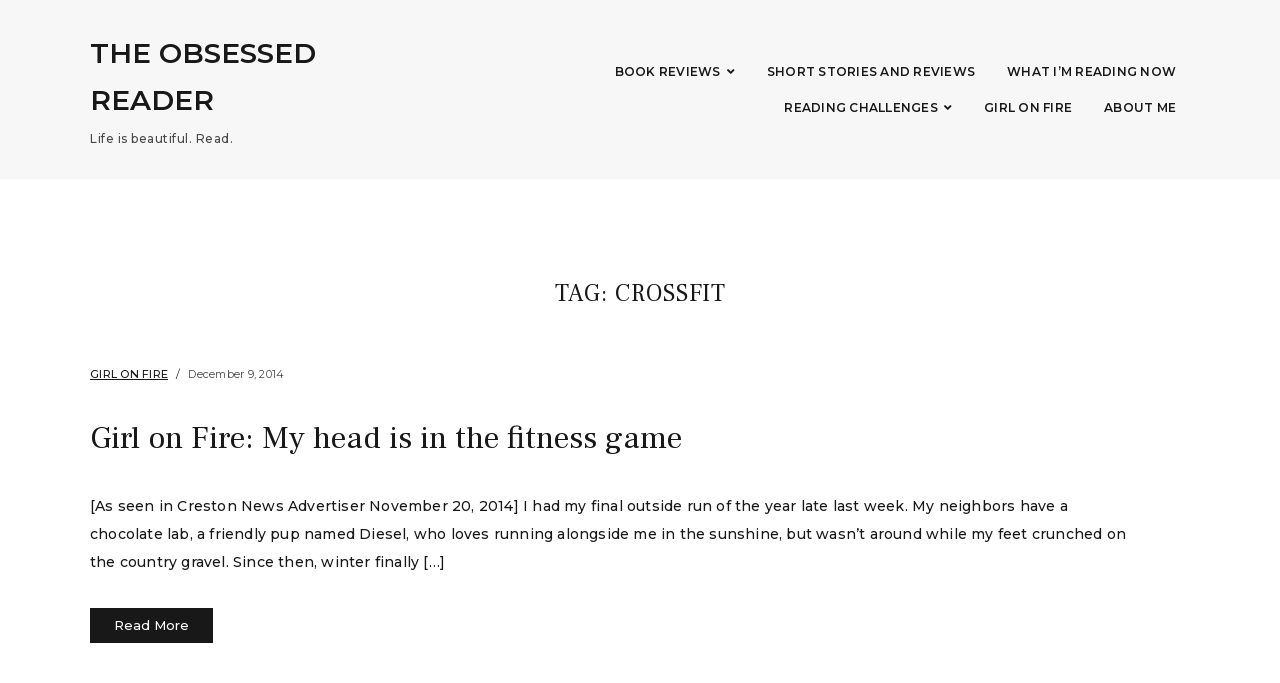

--- FILE ---
content_type: text/html; charset=UTF-8
request_url: https://theobsessedreader.com/tag/crossfit/
body_size: 38268
content:
<!DOCTYPE html>
<html lang="en-US">
<head>
	<meta charset="UTF-8" />
	<meta http-equiv="X-UA-Compatible" content="IE=edge" />
	<meta name="viewport" content="width=device-width, initial-scale=1.0" />
<link rel="profile" href="//gmpg.org/xfn/11" />
	<title>CrossFit &#8211; The Obsessed Reader</title>
<meta name='robots' content='max-image-preview:large' />
<link rel='dns-prefetch' href='//stats.wp.com' />
<link rel='dns-prefetch' href='//fonts.googleapis.com' />
<link rel="alternate" type="application/rss+xml" title="The Obsessed Reader &raquo; Feed" href="https://theobsessedreader.com/feed/" />
<link rel="alternate" type="application/rss+xml" title="The Obsessed Reader &raquo; Comments Feed" href="https://theobsessedreader.com/comments/feed/" />
<link rel="alternate" type="application/rss+xml" title="The Obsessed Reader &raquo; CrossFit Tag Feed" href="https://theobsessedreader.com/tag/crossfit/feed/" />
<script type="text/javascript">
/* <![CDATA[ */
window._wpemojiSettings = {"baseUrl":"https:\/\/s.w.org\/images\/core\/emoji\/15.0.3\/72x72\/","ext":".png","svgUrl":"https:\/\/s.w.org\/images\/core\/emoji\/15.0.3\/svg\/","svgExt":".svg","source":{"concatemoji":"https:\/\/theobsessedreader.com\/wp-includes\/js\/wp-emoji-release.min.js?ver=6.6.4"}};
/*! This file is auto-generated */
!function(i,n){var o,s,e;function c(e){try{var t={supportTests:e,timestamp:(new Date).valueOf()};sessionStorage.setItem(o,JSON.stringify(t))}catch(e){}}function p(e,t,n){e.clearRect(0,0,e.canvas.width,e.canvas.height),e.fillText(t,0,0);var t=new Uint32Array(e.getImageData(0,0,e.canvas.width,e.canvas.height).data),r=(e.clearRect(0,0,e.canvas.width,e.canvas.height),e.fillText(n,0,0),new Uint32Array(e.getImageData(0,0,e.canvas.width,e.canvas.height).data));return t.every(function(e,t){return e===r[t]})}function u(e,t,n){switch(t){case"flag":return n(e,"\ud83c\udff3\ufe0f\u200d\u26a7\ufe0f","\ud83c\udff3\ufe0f\u200b\u26a7\ufe0f")?!1:!n(e,"\ud83c\uddfa\ud83c\uddf3","\ud83c\uddfa\u200b\ud83c\uddf3")&&!n(e,"\ud83c\udff4\udb40\udc67\udb40\udc62\udb40\udc65\udb40\udc6e\udb40\udc67\udb40\udc7f","\ud83c\udff4\u200b\udb40\udc67\u200b\udb40\udc62\u200b\udb40\udc65\u200b\udb40\udc6e\u200b\udb40\udc67\u200b\udb40\udc7f");case"emoji":return!n(e,"\ud83d\udc26\u200d\u2b1b","\ud83d\udc26\u200b\u2b1b")}return!1}function f(e,t,n){var r="undefined"!=typeof WorkerGlobalScope&&self instanceof WorkerGlobalScope?new OffscreenCanvas(300,150):i.createElement("canvas"),a=r.getContext("2d",{willReadFrequently:!0}),o=(a.textBaseline="top",a.font="600 32px Arial",{});return e.forEach(function(e){o[e]=t(a,e,n)}),o}function t(e){var t=i.createElement("script");t.src=e,t.defer=!0,i.head.appendChild(t)}"undefined"!=typeof Promise&&(o="wpEmojiSettingsSupports",s=["flag","emoji"],n.supports={everything:!0,everythingExceptFlag:!0},e=new Promise(function(e){i.addEventListener("DOMContentLoaded",e,{once:!0})}),new Promise(function(t){var n=function(){try{var e=JSON.parse(sessionStorage.getItem(o));if("object"==typeof e&&"number"==typeof e.timestamp&&(new Date).valueOf()<e.timestamp+604800&&"object"==typeof e.supportTests)return e.supportTests}catch(e){}return null}();if(!n){if("undefined"!=typeof Worker&&"undefined"!=typeof OffscreenCanvas&&"undefined"!=typeof URL&&URL.createObjectURL&&"undefined"!=typeof Blob)try{var e="postMessage("+f.toString()+"("+[JSON.stringify(s),u.toString(),p.toString()].join(",")+"));",r=new Blob([e],{type:"text/javascript"}),a=new Worker(URL.createObjectURL(r),{name:"wpTestEmojiSupports"});return void(a.onmessage=function(e){c(n=e.data),a.terminate(),t(n)})}catch(e){}c(n=f(s,u,p))}t(n)}).then(function(e){for(var t in e)n.supports[t]=e[t],n.supports.everything=n.supports.everything&&n.supports[t],"flag"!==t&&(n.supports.everythingExceptFlag=n.supports.everythingExceptFlag&&n.supports[t]);n.supports.everythingExceptFlag=n.supports.everythingExceptFlag&&!n.supports.flag,n.DOMReady=!1,n.readyCallback=function(){n.DOMReady=!0}}).then(function(){return e}).then(function(){var e;n.supports.everything||(n.readyCallback(),(e=n.source||{}).concatemoji?t(e.concatemoji):e.wpemoji&&e.twemoji&&(t(e.twemoji),t(e.wpemoji)))}))}((window,document),window._wpemojiSettings);
/* ]]> */
</script>
<style id='wp-emoji-styles-inline-css' type='text/css'>

	img.wp-smiley, img.emoji {
		display: inline !important;
		border: none !important;
		box-shadow: none !important;
		height: 1em !important;
		width: 1em !important;
		margin: 0 0.07em !important;
		vertical-align: -0.1em !important;
		background: none !important;
		padding: 0 !important;
	}
</style>
<link rel='stylesheet' id='wp-block-library-css' href='https://theobsessedreader.com/wp-includes/css/dist/block-library/style.min.css?ver=6.6.4' type='text/css' media='all' />
<link rel='stylesheet' id='mediaelement-css' href='https://theobsessedreader.com/wp-includes/js/mediaelement/mediaelementplayer-legacy.min.css?ver=4.2.17' type='text/css' media='all' />
<link rel='stylesheet' id='wp-mediaelement-css' href='https://theobsessedreader.com/wp-includes/js/mediaelement/wp-mediaelement.min.css?ver=6.6.4' type='text/css' media='all' />
<style id='jetpack-sharing-buttons-style-inline-css' type='text/css'>
.jetpack-sharing-buttons__services-list{display:flex;flex-direction:row;flex-wrap:wrap;gap:0;list-style-type:none;margin:5px;padding:0}.jetpack-sharing-buttons__services-list.has-small-icon-size{font-size:12px}.jetpack-sharing-buttons__services-list.has-normal-icon-size{font-size:16px}.jetpack-sharing-buttons__services-list.has-large-icon-size{font-size:24px}.jetpack-sharing-buttons__services-list.has-huge-icon-size{font-size:36px}@media print{.jetpack-sharing-buttons__services-list{display:none!important}}.editor-styles-wrapper .wp-block-jetpack-sharing-buttons{gap:0;padding-inline-start:0}ul.jetpack-sharing-buttons__services-list.has-background{padding:1.25em 2.375em}
</style>
<style id='classic-theme-styles-inline-css' type='text/css'>
/*! This file is auto-generated */
.wp-block-button__link{color:#fff;background-color:#32373c;border-radius:9999px;box-shadow:none;text-decoration:none;padding:calc(.667em + 2px) calc(1.333em + 2px);font-size:1.125em}.wp-block-file__button{background:#32373c;color:#fff;text-decoration:none}
</style>
<style id='global-styles-inline-css' type='text/css'>
:root{--wp--preset--aspect-ratio--square: 1;--wp--preset--aspect-ratio--4-3: 4/3;--wp--preset--aspect-ratio--3-4: 3/4;--wp--preset--aspect-ratio--3-2: 3/2;--wp--preset--aspect-ratio--2-3: 2/3;--wp--preset--aspect-ratio--16-9: 16/9;--wp--preset--aspect-ratio--9-16: 9/16;--wp--preset--color--black: #000000;--wp--preset--color--cyan-bluish-gray: #abb8c3;--wp--preset--color--white: #ffffff;--wp--preset--color--pale-pink: #f78da7;--wp--preset--color--vivid-red: #cf2e2e;--wp--preset--color--luminous-vivid-orange: #ff6900;--wp--preset--color--luminous-vivid-amber: #fcb900;--wp--preset--color--light-green-cyan: #7bdcb5;--wp--preset--color--vivid-green-cyan: #00d084;--wp--preset--color--pale-cyan-blue: #8ed1fc;--wp--preset--color--vivid-cyan-blue: #0693e3;--wp--preset--color--vivid-purple: #9b51e0;--wp--preset--color--bbp-white-100: #ffffff;--wp--preset--color--bbp-black-100: #000000;--wp--preset--gradient--vivid-cyan-blue-to-vivid-purple: linear-gradient(135deg,rgba(6,147,227,1) 0%,rgb(155,81,224) 100%);--wp--preset--gradient--light-green-cyan-to-vivid-green-cyan: linear-gradient(135deg,rgb(122,220,180) 0%,rgb(0,208,130) 100%);--wp--preset--gradient--luminous-vivid-amber-to-luminous-vivid-orange: linear-gradient(135deg,rgba(252,185,0,1) 0%,rgba(255,105,0,1) 100%);--wp--preset--gradient--luminous-vivid-orange-to-vivid-red: linear-gradient(135deg,rgba(255,105,0,1) 0%,rgb(207,46,46) 100%);--wp--preset--gradient--very-light-gray-to-cyan-bluish-gray: linear-gradient(135deg,rgb(238,238,238) 0%,rgb(169,184,195) 100%);--wp--preset--gradient--cool-to-warm-spectrum: linear-gradient(135deg,rgb(74,234,220) 0%,rgb(151,120,209) 20%,rgb(207,42,186) 40%,rgb(238,44,130) 60%,rgb(251,105,98) 80%,rgb(254,248,76) 100%);--wp--preset--gradient--blush-light-purple: linear-gradient(135deg,rgb(255,206,236) 0%,rgb(152,150,240) 100%);--wp--preset--gradient--blush-bordeaux: linear-gradient(135deg,rgb(254,205,165) 0%,rgb(254,45,45) 50%,rgb(107,0,62) 100%);--wp--preset--gradient--luminous-dusk: linear-gradient(135deg,rgb(255,203,112) 0%,rgb(199,81,192) 50%,rgb(65,88,208) 100%);--wp--preset--gradient--pale-ocean: linear-gradient(135deg,rgb(255,245,203) 0%,rgb(182,227,212) 50%,rgb(51,167,181) 100%);--wp--preset--gradient--electric-grass: linear-gradient(135deg,rgb(202,248,128) 0%,rgb(113,206,126) 100%);--wp--preset--gradient--midnight: linear-gradient(135deg,rgb(2,3,129) 0%,rgb(40,116,252) 100%);--wp--preset--font-size--small: 13px;--wp--preset--font-size--medium: 20px;--wp--preset--font-size--large: 36px;--wp--preset--font-size--x-large: 42px;--wp--preset--spacing--20: 0.44rem;--wp--preset--spacing--30: 0.67rem;--wp--preset--spacing--40: 1rem;--wp--preset--spacing--50: 1.5rem;--wp--preset--spacing--60: 2.25rem;--wp--preset--spacing--70: 3.38rem;--wp--preset--spacing--80: 5.06rem;--wp--preset--shadow--natural: 6px 6px 9px rgba(0, 0, 0, 0.2);--wp--preset--shadow--deep: 12px 12px 50px rgba(0, 0, 0, 0.4);--wp--preset--shadow--sharp: 6px 6px 0px rgba(0, 0, 0, 0.2);--wp--preset--shadow--outlined: 6px 6px 0px -3px rgba(255, 255, 255, 1), 6px 6px rgba(0, 0, 0, 1);--wp--preset--shadow--crisp: 6px 6px 0px rgba(0, 0, 0, 1);}:where(.is-layout-flex){gap: 0.5em;}:where(.is-layout-grid){gap: 0.5em;}body .is-layout-flex{display: flex;}.is-layout-flex{flex-wrap: wrap;align-items: center;}.is-layout-flex > :is(*, div){margin: 0;}body .is-layout-grid{display: grid;}.is-layout-grid > :is(*, div){margin: 0;}:where(.wp-block-columns.is-layout-flex){gap: 2em;}:where(.wp-block-columns.is-layout-grid){gap: 2em;}:where(.wp-block-post-template.is-layout-flex){gap: 1.25em;}:where(.wp-block-post-template.is-layout-grid){gap: 1.25em;}.has-black-color{color: var(--wp--preset--color--black) !important;}.has-cyan-bluish-gray-color{color: var(--wp--preset--color--cyan-bluish-gray) !important;}.has-white-color{color: var(--wp--preset--color--white) !important;}.has-pale-pink-color{color: var(--wp--preset--color--pale-pink) !important;}.has-vivid-red-color{color: var(--wp--preset--color--vivid-red) !important;}.has-luminous-vivid-orange-color{color: var(--wp--preset--color--luminous-vivid-orange) !important;}.has-luminous-vivid-amber-color{color: var(--wp--preset--color--luminous-vivid-amber) !important;}.has-light-green-cyan-color{color: var(--wp--preset--color--light-green-cyan) !important;}.has-vivid-green-cyan-color{color: var(--wp--preset--color--vivid-green-cyan) !important;}.has-pale-cyan-blue-color{color: var(--wp--preset--color--pale-cyan-blue) !important;}.has-vivid-cyan-blue-color{color: var(--wp--preset--color--vivid-cyan-blue) !important;}.has-vivid-purple-color{color: var(--wp--preset--color--vivid-purple) !important;}.has-black-background-color{background-color: var(--wp--preset--color--black) !important;}.has-cyan-bluish-gray-background-color{background-color: var(--wp--preset--color--cyan-bluish-gray) !important;}.has-white-background-color{background-color: var(--wp--preset--color--white) !important;}.has-pale-pink-background-color{background-color: var(--wp--preset--color--pale-pink) !important;}.has-vivid-red-background-color{background-color: var(--wp--preset--color--vivid-red) !important;}.has-luminous-vivid-orange-background-color{background-color: var(--wp--preset--color--luminous-vivid-orange) !important;}.has-luminous-vivid-amber-background-color{background-color: var(--wp--preset--color--luminous-vivid-amber) !important;}.has-light-green-cyan-background-color{background-color: var(--wp--preset--color--light-green-cyan) !important;}.has-vivid-green-cyan-background-color{background-color: var(--wp--preset--color--vivid-green-cyan) !important;}.has-pale-cyan-blue-background-color{background-color: var(--wp--preset--color--pale-cyan-blue) !important;}.has-vivid-cyan-blue-background-color{background-color: var(--wp--preset--color--vivid-cyan-blue) !important;}.has-vivid-purple-background-color{background-color: var(--wp--preset--color--vivid-purple) !important;}.has-black-border-color{border-color: var(--wp--preset--color--black) !important;}.has-cyan-bluish-gray-border-color{border-color: var(--wp--preset--color--cyan-bluish-gray) !important;}.has-white-border-color{border-color: var(--wp--preset--color--white) !important;}.has-pale-pink-border-color{border-color: var(--wp--preset--color--pale-pink) !important;}.has-vivid-red-border-color{border-color: var(--wp--preset--color--vivid-red) !important;}.has-luminous-vivid-orange-border-color{border-color: var(--wp--preset--color--luminous-vivid-orange) !important;}.has-luminous-vivid-amber-border-color{border-color: var(--wp--preset--color--luminous-vivid-amber) !important;}.has-light-green-cyan-border-color{border-color: var(--wp--preset--color--light-green-cyan) !important;}.has-vivid-green-cyan-border-color{border-color: var(--wp--preset--color--vivid-green-cyan) !important;}.has-pale-cyan-blue-border-color{border-color: var(--wp--preset--color--pale-cyan-blue) !important;}.has-vivid-cyan-blue-border-color{border-color: var(--wp--preset--color--vivid-cyan-blue) !important;}.has-vivid-purple-border-color{border-color: var(--wp--preset--color--vivid-purple) !important;}.has-vivid-cyan-blue-to-vivid-purple-gradient-background{background: var(--wp--preset--gradient--vivid-cyan-blue-to-vivid-purple) !important;}.has-light-green-cyan-to-vivid-green-cyan-gradient-background{background: var(--wp--preset--gradient--light-green-cyan-to-vivid-green-cyan) !important;}.has-luminous-vivid-amber-to-luminous-vivid-orange-gradient-background{background: var(--wp--preset--gradient--luminous-vivid-amber-to-luminous-vivid-orange) !important;}.has-luminous-vivid-orange-to-vivid-red-gradient-background{background: var(--wp--preset--gradient--luminous-vivid-orange-to-vivid-red) !important;}.has-very-light-gray-to-cyan-bluish-gray-gradient-background{background: var(--wp--preset--gradient--very-light-gray-to-cyan-bluish-gray) !important;}.has-cool-to-warm-spectrum-gradient-background{background: var(--wp--preset--gradient--cool-to-warm-spectrum) !important;}.has-blush-light-purple-gradient-background{background: var(--wp--preset--gradient--blush-light-purple) !important;}.has-blush-bordeaux-gradient-background{background: var(--wp--preset--gradient--blush-bordeaux) !important;}.has-luminous-dusk-gradient-background{background: var(--wp--preset--gradient--luminous-dusk) !important;}.has-pale-ocean-gradient-background{background: var(--wp--preset--gradient--pale-ocean) !important;}.has-electric-grass-gradient-background{background: var(--wp--preset--gradient--electric-grass) !important;}.has-midnight-gradient-background{background: var(--wp--preset--gradient--midnight) !important;}.has-small-font-size{font-size: var(--wp--preset--font-size--small) !important;}.has-medium-font-size{font-size: var(--wp--preset--font-size--medium) !important;}.has-large-font-size{font-size: var(--wp--preset--font-size--large) !important;}.has-x-large-font-size{font-size: var(--wp--preset--font-size--x-large) !important;}
:where(.wp-block-post-template.is-layout-flex){gap: 1.25em;}:where(.wp-block-post-template.is-layout-grid){gap: 1.25em;}
:where(.wp-block-columns.is-layout-flex){gap: 2em;}:where(.wp-block-columns.is-layout-grid){gap: 2em;}
:root :where(.wp-block-pullquote){font-size: 1.5em;line-height: 1.6;}
</style>
<link rel='stylesheet' id='email-subscribers-css' href='https://theobsessedreader.com/wp-content/plugins/email-subscribers/lite/public/css/email-subscribers-public.css?ver=5.7.27' type='text/css' media='all' />
<link rel='stylesheet' id='photoframe-style-css' href='https://theobsessedreader.com/wp-content/themes/photoframe/style.css?ver=1.1.3' type='text/css' media='all' />
<link rel='stylesheet' id='font-awesome-css' href='https://theobsessedreader.com/wp-content/themes/photoframe/css/fontawesome.all.min.css?ver=5.15.3' type='text/css' media='all' />
<link rel='stylesheet' id='photoframe-webfonts-css' href='//fonts.googleapis.com/css?family=Frank%20Ruhl%20Libre%3A300%2C400%2C500%2C700%7CMontserrat%3A300%2C300i%2C400%2C400i%2C500%2C500i%2C600%2C600i%2C700%2C700i&#038;subset=latin%2Clatin-ext' type='text/css' media='all' />
<link rel='stylesheet' id='jetpack_css-css' href='https://theobsessedreader.com/wp-content/plugins/jetpack/css/jetpack.css?ver=13.6.1' type='text/css' media='all' />
<link rel='stylesheet' id='counterize_stylesheet-css' href='https://theobsessedreader.com/wp-content/plugins/counterize/counterize.css.php?ver=6.6.4' type='text/css' media='all' />
<script type="text/javascript" src="https://theobsessedreader.com/wp-includes/js/jquery/jquery.min.js?ver=3.7.1" id="jquery-core-js"></script>
<script type="text/javascript" src="https://theobsessedreader.com/wp-includes/js/jquery/jquery-migrate.min.js?ver=3.4.1" id="jquery-migrate-js"></script>
<script type="text/javascript" src="https://theobsessedreader.com/wp-content/themes/photoframe/js/superfish.min.js?ver=1.7.10" id="jquery-superfish-js"></script>
<script type="text/javascript" src="https://theobsessedreader.com/wp-content/themes/photoframe/js/jquery.flexslider-min.js?ver=2.7.1" id="jquery-flexslider-js"></script>
<script type="text/javascript" src="https://theobsessedreader.com/wp-content/themes/photoframe/js/background-check.min.js?ver=1.2.2" id="background-check-js"></script>
<script type="text/javascript" src="https://theobsessedreader.com/wp-content/plugins/counterize/counterize.js.php?ver=6.6.4" id="counterize_javascript-js"></script>
<link rel="https://api.w.org/" href="https://theobsessedreader.com/wp-json/" /><link rel="alternate" title="JSON" type="application/json" href="https://theobsessedreader.com/wp-json/wp/v2/tags/932" /><link rel="EditURI" type="application/rsd+xml" title="RSD" href="https://theobsessedreader.com/xmlrpc.php?rsd" />
<meta name="generator" content="WordPress 6.6.4" />
	<style>img#wpstats{display:none}</style>
		<style type="text/css">.recentcomments a{display:inline !important;padding:0 !important;margin:0 !important;}</style><link rel="icon" href="https://theobsessedreader.com/wp-content/uploads/2016/01/cropped-image-7-32x32.jpeg" sizes="32x32" />
<link rel="icon" href="https://theobsessedreader.com/wp-content/uploads/2016/01/cropped-image-7-192x192.jpeg" sizes="192x192" />
<link rel="apple-touch-icon" href="https://theobsessedreader.com/wp-content/uploads/2016/01/cropped-image-7-180x180.jpeg" />
<meta name="msapplication-TileImage" content="https://theobsessedreader.com/wp-content/uploads/2016/01/cropped-image-7-270x270.jpeg" />

</head>

<body class="archive tag tag-crossfit tag-932 wp-embed-responsive page-without-slideshow page-header-default">


<div id="container">

	<a class="skip-link screen-reader-text" href="#site-main">Skip to content</a>
	<div class="site-wrapper-all">

		<div class="site-wrapper-masthead-mobile">
		
			<header id="site-masthead" class="site-section site-section-masthead">
				<div class="site-section-wrapper site-section-wrapper-masthead">

					<div id="site-logo"><div class="site-logo-wrapper-dark">						<p class="site-title"><a href="https://theobsessedreader.com/" rel="home">The Obsessed Reader</a></p>
						<p class="site-description">Life is beautiful. Read.</p>
					</div><!-- .site-logo-wrapper-dark --></div><!-- #site-logo -->
					<div id="site-section-primary-menu">

						<span id="site-mobile-menu-toggle">
	<button class="site-toggle-anchor">
		<span class="site-toggle-icon site-toggle-icon-open is-visible fas fa-bars"></span>
		<span class="site-toggle-label site-toggle-label-open is-visible">Menu</span>
		<span class="site-toggle-icon site-toggle-icon-close fas fa-bars"></span>
		<span class="site-toggle-label site-toggle-label-close">Menu</span>
	</button><!-- .site-toggle-anchor -->
</span><!-- #site-mobile-menu-toggle -->
						<nav id="site-primary-nav">

						<ul id="site-primary-menu" class="large-nav sf-menu"><li id="menu-item-148" class="menu-item menu-item-type-post_type menu-item-object-page menu-item-home menu-item-has-children menu-item-148"><a href="https://theobsessedreader.com/book-review/">Book Reviews</a>
<ul class="sub-menu">
	<li id="menu-item-1996" class="menu-item menu-item-type-post_type menu-item-object-page menu-item-1996"><a href="https://theobsessedreader.com/book-review/book-reviews-by-author/">Book Reviews by Author</a></li>
	<li id="menu-item-1995" class="menu-item menu-item-type-post_type menu-item-object-page menu-item-1995"><a href="https://theobsessedreader.com/book-review/book-reviews-by-genre/">Book Reviews by Genre</a></li>
	<li id="menu-item-1994" class="menu-item menu-item-type-post_type menu-item-object-page menu-item-1994"><a href="https://theobsessedreader.com/book-review/book-reviews-by-series/">Book Reviews by Series</a></li>
	<li id="menu-item-1997" class="menu-item menu-item-type-post_type menu-item-object-page menu-item-1997"><a href="https://theobsessedreader.com/book-review/by-title/">Book Reviews By Title</a></li>
</ul>
</li>
<li id="menu-item-147" class="menu-item menu-item-type-post_type menu-item-object-page menu-item-147"><a href="https://theobsessedreader.com/short-stories-2/">Short Stories and Reviews</a></li>
<li id="menu-item-569" class="menu-item menu-item-type-post_type menu-item-object-page menu-item-569"><a href="https://theobsessedreader.com/what-im-reading-now/">What I&#8217;m Reading Now</a></li>
<li id="menu-item-1003" class="menu-item menu-item-type-post_type menu-item-object-page menu-item-has-children menu-item-1003"><a href="https://theobsessedreader.com/reading-challenges/">Reading Challenges</a>
<ul class="sub-menu">
	<li id="menu-item-1991" class="menu-item menu-item-type-post_type menu-item-object-page menu-item-1991"><a href="https://theobsessedreader.com/reading-challenges/reading-challenges-2019/">Reading Challenges 2019</a></li>
	<li id="menu-item-1992" class="menu-item menu-item-type-post_type menu-item-object-page menu-item-1992"><a href="https://theobsessedreader.com/reading-challenges/reading-challenges-2016/">Reading Challenges 2016</a></li>
	<li id="menu-item-1993" class="menu-item menu-item-type-post_type menu-item-object-page menu-item-1993"><a href="https://theobsessedreader.com/reading-challenges/reading-challenges-2015/">Reading Challenges 2015</a></li>
</ul>
</li>
<li id="menu-item-568" class="menu-item menu-item-type-post_type menu-item-object-page menu-item-568"><a href="https://theobsessedreader.com/girl-on-fire/">Girl on Fire</a></li>
<li id="menu-item-151" class="menu-item menu-item-type-post_type menu-item-object-page menu-item-151"><a href="https://theobsessedreader.com/about-me/">About Me</a></li>
</ul>					</nav><!-- #site-primary-nav -->
					</div><!-- #site-section-primary-menu -->
				</div><!-- .site-section-wrapper .site-section-wrapper-masthead -->
				<div id="site-mobile-menu">
	<div class="menu-wrapper">

				<nav class="mobile-menu" aria-label="Mobile Menu">
			<ul id="menu-menu" class="menu"><li class="menu-item menu-item-type-post_type menu-item-object-page menu-item-home menu-item-has-children menu-item-148"><a href="https://theobsessedreader.com/book-review/">Book Reviews</a><button class="sub-menu-toggle toggle-anchor"><span class="screen-reader-text">Show sub menu</span><i class="fas fa-chevron-down"></i></span></button>
<ul class="sub-menu">
	<li class="menu-item menu-item-type-post_type menu-item-object-page menu-item-1996"><a href="https://theobsessedreader.com/book-review/book-reviews-by-author/">Book Reviews by Author</a></li>
	<li class="menu-item menu-item-type-post_type menu-item-object-page menu-item-1995"><a href="https://theobsessedreader.com/book-review/book-reviews-by-genre/">Book Reviews by Genre</a></li>
	<li class="menu-item menu-item-type-post_type menu-item-object-page menu-item-1994"><a href="https://theobsessedreader.com/book-review/book-reviews-by-series/">Book Reviews by Series</a></li>
	<li class="menu-item menu-item-type-post_type menu-item-object-page menu-item-1997"><a href="https://theobsessedreader.com/book-review/by-title/">Book Reviews By Title</a></li>
</ul>
</li>
<li class="menu-item menu-item-type-post_type menu-item-object-page menu-item-147"><a href="https://theobsessedreader.com/short-stories-2/">Short Stories and Reviews</a></li>
<li class="menu-item menu-item-type-post_type menu-item-object-page menu-item-569"><a href="https://theobsessedreader.com/what-im-reading-now/">What I&#8217;m Reading Now</a></li>
<li class="menu-item menu-item-type-post_type menu-item-object-page menu-item-has-children menu-item-1003"><a href="https://theobsessedreader.com/reading-challenges/">Reading Challenges</a><button class="sub-menu-toggle toggle-anchor"><span class="screen-reader-text">Show sub menu</span><i class="fas fa-chevron-down"></i></span></button>
<ul class="sub-menu">
	<li class="menu-item menu-item-type-post_type menu-item-object-page menu-item-1991"><a href="https://theobsessedreader.com/reading-challenges/reading-challenges-2019/">Reading Challenges 2019</a></li>
	<li class="menu-item menu-item-type-post_type menu-item-object-page menu-item-1992"><a href="https://theobsessedreader.com/reading-challenges/reading-challenges-2016/">Reading Challenges 2016</a></li>
	<li class="menu-item menu-item-type-post_type menu-item-object-page menu-item-1993"><a href="https://theobsessedreader.com/reading-challenges/reading-challenges-2015/">Reading Challenges 2015</a></li>
</ul>
</li>
<li class="menu-item menu-item-type-post_type menu-item-object-page menu-item-568"><a href="https://theobsessedreader.com/girl-on-fire/">Girl on Fire</a></li>
<li class="menu-item menu-item-type-post_type menu-item-object-page menu-item-151"><a href="https://theobsessedreader.com/about-me/">About Me</a></li>
</ul>		</nav><!-- .mobile-menu -->
	</div><!-- .menu-wrapper -->
</div><!-- #site-mobile-menu -->			</header><!-- #site-masthead .site-section-masthead -->

		</div><!-- .site-wrapper-masthead-mobile -->
<main id="site-main">

	<div class="site-page-content">
		<div class="site-section-wrapper site-section-wrapper-main">

			<div class="site-column site-column-content"><div class="site-column-wrapper clearfix"><!-- .site-column .site-column-1 .site-column-aside --><h1 class="page-title archives-title"><span class="page-title-span">Tag: <span>CrossFit</span></span></h1><ul class="site-archive-posts">

	<li class="site-archive-post post-nothumbnail post-1389 post type-post status-publish format-standard hentry category-girl-on-fire tag-chocolate-lab tag-country tag-creston tag-creston-news-advertiser tag-crossfit tag-crossfit-tyl tag-dam-to-dam tag-diesel tag-dog tag-fitness tag-girl-on-fire tag-half-marathon tag-iowa tag-myfitnesspal tag-ring-dip tag-running tag-squat tag-squat-clean">

		<div class="site-column-widget-wrapper">
						<div class="entry-preview">
				<div class="entry-preview-wrapper">
					<p class="entry-tagline"><span class="post-meta-span post-meta-span-category"><a href="https://theobsessedreader.com/category/girl-on-fire/" rel="category tag">Girl on Fire</a></span><span class="post-meta-span post-meta-span-time"><time datetime="2014-12-09" pubdate>December 9, 2014</time></span></p><!-- .entry-tagline -->					<h2 class="entry-title"><a href="https://theobsessedreader.com/2014/12/girl-on-fire-my-head-is-in-the-fitness-game/">Girl on Fire: My head is in the fitness game</a></h2>
					<p class="entry-excerpt">[As seen in Creston News Advertiser November 20, 2014] I had my final outside run of the year late last week. My neighbors have a chocolate lab, a friendly pup named Diesel, who loves running alongside me in the sunshine, but wasn&#8217;t around while my feet crunched on the country gravel. Since then, winter finally [&hellip;]</p>					<span class="site-readmore-span"><a href="https://theobsessedreader.com/2014/12/girl-on-fire-my-head-is-in-the-fitness-game/" class="site-readmore-anchor">Read More</a></span>				</div><!-- .entry-preview-wrapper -->
			</div><!-- .entry-preview -->
		</div><!-- .site-column-widget-wrapper -->

	</li><!-- .site-archive-post -->	
</ul><!-- .site-archive-posts -->

</div><!-- .site-column-wrapper .clearfix --></div><!-- .site-column .site-column-content -->
		</div><!-- .site-section-wrapper .site-section-wrapper-main -->
	</div><!-- .site-page-content -->

</main><!-- #site-main -->
	

		<footer id="site-footer" class="site-section site-section-footer">
			<div class="site-section-wrapper site-section-wrapper-footer">

				<div class="site-columns site-columns-footer">

					<div class="site-column site-column-1">
						<div class="site-column-wrapper">
								<div id="archives-6" class="widget widget_archive"><div class="widget-content-wrapper"><p class="widget-title"><span class="page-title-span">Archives</span></p>		<label class="screen-reader-text" for="archives-dropdown-6">Archives</label>
		<select id="archives-dropdown-6" name="archive-dropdown">
			
			<option value="">Select Month</option>
				<option value='https://theobsessedreader.com/2024/07/'> July 2024 </option>
	<option value='https://theobsessedreader.com/2024/06/'> June 2024 </option>
	<option value='https://theobsessedreader.com/2024/05/'> May 2024 </option>
	<option value='https://theobsessedreader.com/2024/02/'> February 2024 </option>
	<option value='https://theobsessedreader.com/2022/08/'> August 2022 </option>
	<option value='https://theobsessedreader.com/2022/06/'> June 2022 </option>
	<option value='https://theobsessedreader.com/2020/01/'> January 2020 </option>
	<option value='https://theobsessedreader.com/2019/12/'> December 2019 </option>
	<option value='https://theobsessedreader.com/2019/10/'> October 2019 </option>
	<option value='https://theobsessedreader.com/2019/09/'> September 2019 </option>
	<option value='https://theobsessedreader.com/2019/08/'> August 2019 </option>
	<option value='https://theobsessedreader.com/2019/05/'> May 2019 </option>
	<option value='https://theobsessedreader.com/2019/03/'> March 2019 </option>
	<option value='https://theobsessedreader.com/2019/02/'> February 2019 </option>
	<option value='https://theobsessedreader.com/2019/01/'> January 2019 </option>
	<option value='https://theobsessedreader.com/2018/11/'> November 2018 </option>
	<option value='https://theobsessedreader.com/2018/10/'> October 2018 </option>
	<option value='https://theobsessedreader.com/2018/09/'> September 2018 </option>
	<option value='https://theobsessedreader.com/2016/05/'> May 2016 </option>
	<option value='https://theobsessedreader.com/2016/04/'> April 2016 </option>
	<option value='https://theobsessedreader.com/2016/02/'> February 2016 </option>
	<option value='https://theobsessedreader.com/2016/01/'> January 2016 </option>
	<option value='https://theobsessedreader.com/2015/12/'> December 2015 </option>
	<option value='https://theobsessedreader.com/2015/11/'> November 2015 </option>
	<option value='https://theobsessedreader.com/2015/10/'> October 2015 </option>
	<option value='https://theobsessedreader.com/2015/09/'> September 2015 </option>
	<option value='https://theobsessedreader.com/2015/08/'> August 2015 </option>
	<option value='https://theobsessedreader.com/2015/07/'> July 2015 </option>
	<option value='https://theobsessedreader.com/2015/05/'> May 2015 </option>
	<option value='https://theobsessedreader.com/2015/04/'> April 2015 </option>
	<option value='https://theobsessedreader.com/2015/03/'> March 2015 </option>
	<option value='https://theobsessedreader.com/2015/02/'> February 2015 </option>
	<option value='https://theobsessedreader.com/2015/01/'> January 2015 </option>
	<option value='https://theobsessedreader.com/2014/12/'> December 2014 </option>
	<option value='https://theobsessedreader.com/2014/11/'> November 2014 </option>
	<option value='https://theobsessedreader.com/2014/10/'> October 2014 </option>
	<option value='https://theobsessedreader.com/2014/09/'> September 2014 </option>
	<option value='https://theobsessedreader.com/2014/08/'> August 2014 </option>
	<option value='https://theobsessedreader.com/2014/07/'> July 2014 </option>
	<option value='https://theobsessedreader.com/2014/06/'> June 2014 </option>
	<option value='https://theobsessedreader.com/2014/05/'> May 2014 </option>
	<option value='https://theobsessedreader.com/2014/04/'> April 2014 </option>
	<option value='https://theobsessedreader.com/2014/03/'> March 2014 </option>
	<option value='https://theobsessedreader.com/2014/02/'> February 2014 </option>
	<option value='https://theobsessedreader.com/2014/01/'> January 2014 </option>
	<option value='https://theobsessedreader.com/2013/12/'> December 2013 </option>
	<option value='https://theobsessedreader.com/2013/11/'> November 2013 </option>
	<option value='https://theobsessedreader.com/2013/10/'> October 2013 </option>
	<option value='https://theobsessedreader.com/2013/09/'> September 2013 </option>
	<option value='https://theobsessedreader.com/2013/08/'> August 2013 </option>
	<option value='https://theobsessedreader.com/2013/07/'> July 2013 </option>
	<option value='https://theobsessedreader.com/2013/06/'> June 2013 </option>
	<option value='https://theobsessedreader.com/2013/05/'> May 2013 </option>
	<option value='https://theobsessedreader.com/2013/04/'> April 2013 </option>
	<option value='https://theobsessedreader.com/2013/02/'> February 2013 </option>
	<option value='https://theobsessedreader.com/2013/01/'> January 2013 </option>
	<option value='https://theobsessedreader.com/2012/11/'> November 2012 </option>
	<option value='https://theobsessedreader.com/2012/09/'> September 2012 </option>
	<option value='https://theobsessedreader.com/2012/07/'> July 2012 </option>
	<option value='https://theobsessedreader.com/2012/06/'> June 2012 </option>
	<option value='https://theobsessedreader.com/2012/05/'> May 2012 </option>

		</select>

			<script type="text/javascript">
/* <![CDATA[ */

(function() {
	var dropdown = document.getElementById( "archives-dropdown-6" );
	function onSelectChange() {
		if ( dropdown.options[ dropdown.selectedIndex ].value !== '' ) {
			document.location.href = this.options[ this.selectedIndex ].value;
		}
	}
	dropdown.onchange = onSelectChange;
})();

/* ]]> */
</script>
</div><!-- .widget-content-wrapper --></div>						</div><!-- .site-column-wrapper -->
					</div><!-- .site-column .site-column-1 --><div class="site-column site-column-2">
						<div class="site-column-wrapper">
								<div id="search-5" class="widget widget_search"><div class="widget-content-wrapper"><p class="widget-title"><span class="page-title-span">Find a post here</span></p><form role="search" method="get" id="searchform" class="searchform" action="https://theobsessedreader.com/">
				<div>
					<label class="screen-reader-text" for="s">Search for:</label>
					<input type="text" value="" name="s" id="s" />
					<input type="submit" id="searchsubmit" value="Search" />
				</div>
			</form></div><!-- .widget-content-wrapper --></div>						</div><!-- .site-column-wrapper -->
					</div><!-- .site-column .site-column-2 -->
				</div><!-- .site-columns .site-columns-footer -->

			</div><!-- .site-section-wrapper .site-section-wrapper-footer -->

		</footer><!-- #site-footer .site-section .site-section-footer -->
		<div id="site-footer-credit">
			<div class="site-section-wrapper site-section-wrapper-footer-credit">
								<p class="site-credit">Copyright &copy; 2026 The Obsessed Reader. <span class="theme-credit">Theme by <a href="https://www.ilovewp.com/" rel="external designer noopener" target="_blank" class="footer-logo-ilovewp">ILoveWP.com</a></span></p>
			</div><!-- .site-section-wrapper .site-section-wrapper-footer-credit -->
		</div><!-- #site-footer-credit -->

	</div><!-- .site-wrapper-all .site-wrapper-boxed -->

</div><!-- #container -->

<script type="text/javascript" id="email-subscribers-js-extra">
/* <![CDATA[ */
var es_data = {"messages":{"es_empty_email_notice":"Please enter email address","es_rate_limit_notice":"You need to wait for some time before subscribing again","es_single_optin_success_message":"Successfully Subscribed.","es_email_exists_notice":"Email Address already exists!","es_unexpected_error_notice":"Oops.. Unexpected error occurred.","es_invalid_email_notice":"Invalid email address","es_try_later_notice":"Please try after some time"},"es_ajax_url":"https:\/\/theobsessedreader.com\/wp-admin\/admin-ajax.php"};
/* ]]> */
</script>
<script type="text/javascript" src="https://theobsessedreader.com/wp-content/plugins/email-subscribers/lite/public/js/email-subscribers-public.js?ver=5.7.27" id="email-subscribers-js"></script>
<script type="text/javascript" src="https://theobsessedreader.com/wp-content/plugins/simple-share-buttons-adder/js/ssba.js?ver=1716901854" id="simple-share-buttons-adder-ssba-js"></script>
<script type="text/javascript" id="simple-share-buttons-adder-ssba-js-after">
/* <![CDATA[ */
Main.boot( [] );
/* ]]> */
</script>
<script type="text/javascript" src="https://theobsessedreader.com/wp-content/themes/photoframe/js/photoframe.js?ver=1.1.3" id="photoframe-scripts-js"></script>
<script type="text/javascript" src="https://stats.wp.com/e-202604.js" id="jetpack-stats-js" data-wp-strategy="defer"></script>
<script type="text/javascript" id="jetpack-stats-js-after">
/* <![CDATA[ */
_stq = window._stq || [];
_stq.push([ "view", JSON.parse("{\"v\":\"ext\",\"blog\":\"69122397\",\"post\":\"0\",\"tz\":\"-6\",\"srv\":\"theobsessedreader.com\",\"j\":\"1:13.6.1\"}") ]);
_stq.push([ "clickTrackerInit", "69122397", "0" ]);
/* ]]> */
</script>
</body>
</html>

--- FILE ---
content_type: text/css
request_url: https://theobsessedreader.com/wp-content/themes/photoframe/style.css?ver=1.1.3
body_size: 62152
content:
/*
Theme Name: Photoframe
Theme URI: https://www.ilovewp.com/themes/photoframe/
Description: PhotoFrame is a beautiful and free Photography WordPress theme for fine art, bridal, family, portrait and wedding photographers that need a stylish website. Focused on delivering a great experience. A great deal of effort and attention went into making PhotoFrame a theme that will surprise you with its style and features. A full screen hero slideshow will present your photos with minimal distractions. Post thumbnails are portrait-sized (1:1,5). Some notable features: 1. The logo automatically switches from dark to light depending on the brightness of the hero image. 2. The header comes in two layouts: default (logo on the left, menu on the right) and centered (menu under logo). 3. A sticky menu that elegantly sits at the top of the page when visitors scroll. 4. Three widgetized areas in the footer. 
Version: 1.1.3
Requires PHP: 5.6
Tested up to: 5.9
Author: ilovewpcom
Author URI: https://www.ilovewp.com/
License: GNU General Public License v3 or later
License URI: http://www.gnu.org/licenses/gpl-3.0.html
Text Domain: photoframe
Tags: blog, portfolio, photography, custom-logo, footer-widgets, one-column, custom-background, custom-colors, custom-menu, editor-style, featured-images, full-width-template, rtl-language-support, sticky-post, theme-options, threaded-comments, translation-ready
*/

/* --------------------------------------------------------------------------------------------- */
/*	0. CSS Variables
/* --------------------------------------------------------------------------------------------- */

:root {
	/* Misc */
	--photoframe-wrapper-padding: 6.25rem;
	--photoframe-flex-gap: 70px;
	--photoframe-flex-column-1: 320px;
	/* Typography */
	--photoframe-ff-primary: 'Montserrat', -apple-system, BlinkMacSystemFont, Arial, sans-serif;
	--photoframe-ff-accent: 'Frank Ruhl Libre', -apple-system, BlinkMacSystemFont, 'Helvetica Neue', Helvetica, sans-serif;
	/* Colors */
	--photoframe-background-color: #ffffff;
	--photoframe-special-background-color: #f7f7f7;
	--photoframe-footer-background-color: #f4f1f1;
	--photoframe-primary-text-color: #181818;
	--photoframe-secondary-text-color: #484848;
	--photoframe-footer-text-color: #484848;
	--photoframe-link-color: #047fdc;
	--photoframe-link-color-hover: #e61700;
	--photoframe-primary-accent-color: #047fdc;
	--photoframe-primary-accent-complementary-color: #ffffff;
	--photoframe-neutral-color-100: #ffffff;
	--photoframe-neutral-color-900: #080808;
	--photoframe-border-color-100: rgba(255,255,255,0.08);
	--photoframe-border-color-900: rgba(0,0,0,0.08);
}

/*! normalize.css v8.0.1 | MIT License | github.com/necolas/normalize.css */
html {
	font-size: 16px;
	line-height: 1.1;
	-ms-text-size-adjust: 100%;
	-webkit-text-size-adjust: 100%;
	-webkit-box-sizing: border-box;
	-moz-box-sizing: border-box;
	box-sizing: border-box;
}

*, *:before, *:after {
	-webkit-box-sizing: inherit;
	-moz-box-sizing: inherit;
	box-sizing: inherit;
}

body {
	margin: 0;
}

main {
	display: block;
}

h1 {
	font-size: 2em;
	margin: 0.67em 0;
}

hr {
	box-sizing: content-box; /* 1 */
	height: 0; /* 1 */
	overflow: visible; /* 2 */
}

pre {
	font-family: monospace, monospace; /* 1 */
	font-size: 1em; /* 2 */
}

a {
	background-color: transparent;
}

abbr[title] {
	border-bottom: none; /* 1 */
	text-decoration: underline; /* 2 */
	text-decoration: underline dotted; /* 2 */
}

b,
strong {
	font-weight: bolder;
}

code,
kbd,
samp {
	font-family: monospace, monospace; /* 1 */
	font-size: 1em; /* 2 */
}

small {
	font-size: 80%;
}

sub,
sup {
	font-size: 75%;
	line-height: 0;
	position: relative;
	vertical-align: baseline;
}

sub {
	bottom: -0.25em;
}

sup {
	top: -0.5em;
}

img {
	border-style: none;
	vertical-align: middle;
}

button,
input,
optgroup,
select,
textarea {
	font-family: inherit; /* 1 */
	font-size: 100%; /* 1 */
	line-height: 1.15; /* 1 */
	margin: 0; /* 2 */
}

button,
input { /* 1 */
	overflow: visible;
}

button,
select { /* 1 */
	text-transform: none;
}

button,
[type="button"],
[type="reset"],
[type="submit"] {
	-webkit-appearance: button;
}

button::-moz-focus-inner,
[type="button"]::-moz-focus-inner,
[type="reset"]::-moz-focus-inner,
[type="submit"]::-moz-focus-inner {
	border-style: none;
	padding: 0;
}

button:-moz-focusring,
[type="button"]:-moz-focusring,
[type="reset"]:-moz-focusring,
[type="submit"]:-moz-focusring {
	outline: 1px dotted ButtonText;
}

fieldset {
	padding: 0.35em 0.75em 0.625em;
}

legend {
	box-sizing: border-box; /* 1 */
	color: inherit; /* 2 */
	display: table; /* 1 */
	max-width: 100%; /* 1 */
	padding: 0; /* 3 */
	white-space: normal; /* 1 */
}

progress {
	vertical-align: baseline;
}

textarea {
	overflow: auto;
}

[type="checkbox"],
[type="radio"] {
	box-sizing: border-box; /* 1 */
	padding: 0; /* 2 */
}

[type="number"]::-webkit-inner-spin-button,
[type="number"]::-webkit-outer-spin-button {
	height: auto;
}

[type="search"] {
	-webkit-appearance: textfield; /* 1 */
	outline-offset: -2px; /* 2 */
}

[type="search"]::-webkit-search-decoration {
	-webkit-appearance: none;
}

::-webkit-file-upload-button {
	-webkit-appearance: button; /* 1 */
	font: inherit; /* 2 */
}

details {
	display: block;
}

summary {
	display: list-item;
}

template {
	display: none;
}

[hidden] {
	display: none;
}

/* Tables */
table {
  border-top: 0;
  margin-bottom: 2em;
  position: relative;
  table-layout: fixed;
  width: 100%;
  z-index: 1; }

table th {
  text-align: start; }

table tr {
  border-bottom: 1px solid #F0F0F0; }

table th,
table td {
  font-family: inherit;
  font-size: inherit;
  padding: 0.8125rem 1.25rem;
  vertical-align: middle;
}

ul, ol {
	list-style-position: outside;
	margin: 0;
	padding: 0;
}

ul ul, ol ol, ul ol, ol ul {
  margin: 0;
}

/* Inputs ------------------------------------ */

fieldset {
	border: 1px solid var( --photoframe-border-color-900 );
	margin: 1.25rem 0;
}

legend {
	font-size: 1rem;
	font-weight: 700;
	padding: 0 1.875rem;
}

label {
	display: block;
	font-size: 1.125rem;
	margin: 0 0 .5rem 0;
}

input,
textarea,
button {
	font-family: inherit;
	line-height: 1;
	-webkit-transition: background-color 0.25s ease, border-color 0.25s ease;
	-moz-transition: background-color 0.25s ease, border-color 0.25s ease;
	-o-transition: background-color 0.25s ease, border-color 0.25s ease;
	transition: background-color 0.25s ease, border-color 0.25s ease;
}

input,
textarea {
	background-color: var( --photoframe-background-color );
	border-color: var( --photoframe-border-color-900 );
}

input[type="text"],
input[type="password"],
input[type="email"],
input[type="url"],
input[type="date"],
input[type="month"],
input[type="time"],
input[type="datetime"],
input[type="datetime-local"],
input[type="week"],
input[type="number"],
input[type="search"],
input[type="tel"],
input[type="color"],
textarea {
	-webkit-appearance: none;
	-moz-appearance: none;
	background-color: #fff;
	border-radius: 0;
	border-style: solid;
	border-width: 1px;
	box-shadow: none;
	color: inherit;
	display: block;
	font-size: 1rem;
	font-weight: 400;
	line-height: normal;
	margin: 0;
	max-width: 100%;
	padding: 0.875rem 1.125rem;
	width: 100%;
}

input[type="text"]:focus,
input[type="email"]:focus,
input[type="url"]:focus,
input[type="password"]:focus,
input[type="search"]:focus,
input[type="number"]:focus,
input[type="tel"]:focus,
input[type="range"]:focus,
input[type="date"]:focus,
input[type="month"]:focus,
input[type="week"]:focus,
input[type="time"]:focus,
input[type="datetime"]:focus,
input[type="datetime-local"]:focus,
input[type="color"]:focus,
textarea:focus {
	border-color: var( --photoframe-primary-accent-color );
	box-shadow: inset 0 0 0 1px var( --photoframe-primary-accent-color ); 
}

textarea {
	line-height: 1.5;
	width: 100%;
}

select {
	font-family: inherit;
	font-size: inherit;
}

::-webkit-input-placeholder { color: var( --photoframe-secondary-text-color ); line-height: normal; }
::-moz-placeholder { color: var( --photoframe-secondary-text-color ); line-height: normal; }
:-ms-input-placeholder { color: var( --photoframe-secondary-text-color ); line-height: normal; }
:-moz-placeholder { color: var( --photoframe-secondary-text-color ); opacity: 1; line-height: normal; }
::placeholder { color: var( --photoframe-secondary-text-color ); line-height: normal; opacity: 1; }

input[type="search"]::-webkit-search-decoration,
input[type="search"]::-webkit-search-cancel-button,
input[type="search"]::-webkit-search-results-button,
input[type="search"]::-webkit-search-results-decoration {
	display: none;
}

button,
.button,
.faux-button,
.wp-block-button__link,
:root .wp-block-file__button,
input[type="button"],
input[type="reset"],
input[type="submit"],
:root .woocommerce #respond input#submit,
:root .woocommerce a.button,
:root .woocommerce button.button,
:root .woocommerce input.button {
	-webkit-appearance: none;
	-moz-appearance: none;
	background: var( --photoframe-primary-accent-color );
	border: none;
	border-radius: 0;
	color: var( --photoframe-primary-accent-complementary-color );
	cursor: pointer;
	display: inline-flex;
	font-size: 1rem;
	font-weight: 700;
	justify-content: center;
	letter-spacing: 0;
	line-height: 1.3;
	margin: 0;
	padding: 0.9375rem 1.875rem;
	text-align: center;
	text-decoration: none;
	text-underline-offset: 4px;
	text-decoration-thickness: 2px;
}

button:hover,
.button:hover,
.faux-button:hover,
.wp-block-button__link:hover,
:root .wp-block-file__button:hover,
input[type="button"]:hover,
input[type="reset"]:hover,
input[type="submit"]:hover,
:root .woocommerce #respond input#submit:hover,
:root .woocommerce a.button:hover,
:root .woocommerce button.button:hover,
:root .woocommerce input.button:hover,
button:focus,
.button:focus,
.faux-button:focus,
.wp-block-button__link:focus,
:root .wp-block-file__button:focus,
input[type="button"]:focus,
input[type="reset"]:focus,
input[type="submit"]:focus,
:root .woocommerce #respond input#submit:focus,
:root .woocommerce a.button:focus,
:root .woocommerce button.button:focus,
:root .woocommerce input.button:focus {
	background: var( --photoframe-primary-text-color );
	color: var( --photoframe-neutral-color-100 );
	text-decoration: underline;
}

button:focus,
.button:focus,
.faux-button:focus,
.wp-block-button__link:focus,
:root .wp-block-file__button:focus,
input[type="button"]:focus,
input[type="reset"]:focus,
input[type="submit"]:focus,
:root .woocommerce #respond input#submit:focus,
:root .woocommerce a.button:focus,
:root .woocommerce button.button:focus,
:root .woocommerce input.button:focus,
.entry-thumbnail:focus-within {
	outline: 2px solid var( --photoframe-primary-text-color );
	outline-offset: 2px;
}

p + input[type="submit"] {
	margin-top: 0.75rem;
}

.wp-block-button__link:active, 
.wp-block-button__link:focus, 
.wp-block-button__link:hover, 
.wp-block-button__link:visited {
	color: var( --photoframe-background-color );
}

/* Input Reset ------------------------------- */

button.reset,
input.reset,
textarea.reset {
	background: none;
	border: none;
	border-radius: 0;
	box-shadow: none;
	color: inherit;
	font-size: inherit;
	font-weight: inherit;
	letter-spacing: inherit;
	line-height: inherit;
	padding: 0;
	text-transform: none;
}

/*--------------------------------------------------------------
2.0 Accessibility
--------------------------------------------------------------*/

.screen-reader-text {
	clip: rect( .1rem, .1rem, .1rem, .1rem );
	height: .1rem;
	overflow: hidden;
	position: absolute !important;
		left: -999999rem;
	width: .1rem;
}

.screen-reader-text:focus {
	background-color: #f1f1f1;
	border-radius: .3rem;
	box-shadow: 0 0 .2rem .2rem rgba( 0, 0, 0, 0.6 );
	clip: auto !important;
	display: block;
	font-size: 1.4rem;
	font-weight: 700;
	height: auto;
	left: .5rem;
	line-height: normal;
	padding: 1.5rem 2.3rem 1.4rem 2.3rem;
	text-decoration: none;
	top: .5rem;
	width: auto;
	z-index: 100000;
}

/* Skip Link --------------------------------- */

.skip-link {
	position: absolute;
		left: -9999rem;
		top: 2.5rem;
	z-index: 999999999;
}

.skip-link:focus {
	left: 2.5rem;
	text-decoration: none;
}

/*--------------------------------------------------------------
3.0 Alignments
--------------------------------------------------------------*/

.post-single .alignleft {
  display: inline;
  float: left;
  margin: 0 2.5rem 1.75rem 0; }

.post-single .alignright {
  display: inline;
  float: right;
  margin: 0 0 1.75rem 2.5rem; }

.post-single .aligncenter {
  clear: both;
  display: block;
  margin: 0 auto 1.75rem; }

/*--------------------------------------------------------------
4.0 Typography
--------------------------------------------------------------*/

body,
button,
input,
select,
textarea {
  font-family: var( --photoframe-ff-primary );
  font-size: 0.9375rem;
  font-weight: 400;
  line-height: 1.6; }

p {
  margin: 0;
  padding: 0; }

dfn,
cite,
em,
i {
  font-style: italic; }

blockquote {
  color: var(--photoframe-secondary-text-color);
  font-size: 1.125rem;
  font-style: italic;
  line-height: 1.7;
  margin: 0;
  overflow: hidden;
  padding: 0; }

blockquote cite {
  display: block;
  font-style: normal;
  font-weight: 700;
  margin-top: 0.5em; }

address {
  margin: 0 0 1.5em; }

pre {
  background: #eee;
  font-family: "Courier 10 Pitch", Courier, monospace;
  font-size: 0.9375rem;
  line-height: 1.6;
  margin-bottom: 1.6em;
  max-width: 100%;
  overflow: auto;
  padding: 1.6em; }

code,
kbd,
tt,
var {
  font-family: Monaco, Consolas, "Andale Mono", "DejaVu Sans Mono", monospace;
  font-size: 15px;
  font-size: 0.9375rem; }

abbr,
acronym {
  border-bottom: 1px dotted var(--photoframe-secondary-text-color);
  cursor: help; }

mark,
ins {
  background: #eee;
  text-decoration: none; }

big {
  font-size: 125%; }

blockquote {
  quotes: "" ""; }

q {
  quotes: "“" "”" "‘" "’"; }

blockquote:before,
blockquote:after {
  content: ""; }

:focus {
  outline: none; }

/*--------------------------------------------------------------
5.0 Tables
--------------------------------------------------------------*/

table {
	border-collapse: collapse;
	margin: 0 0 1.5em;
	width: 100%;
}

thead th {
	border-bottom: 0;
}

th {
	padding: 0.5rem;
	text-align: start;
}

tr {
	border-bottom: 1px solid rgba(0, 0, 0, 0.1);
}

td {
	padding: 0.5rem;
}

/********************************************************************************************* 

1. Page Structure: Common layout elements

*********************************************************************************************/

::selection {
	background: var( --photoframe-primary-accent-color );
	color: var( --photoframe-primary-accent-complementary-color );
}

body {
	background-color: var( --photoframe-background-color );
	color: var( --photoframe-primary-text-color );
	font-family: var( --photoframe-ff-primary );
	font-size: 62.5%;
	line-height: 1.5rem;
	margin: 0;
	min-height: 100vh;
	padding: 0;
	text-align: center;
	word-wrap: break-word;
	-webkit-font-smoothing: antialiased;
	-moz-osx-font-smoothing: grayscale;
}

a {
	color: var( --photoframe-link-color );
	text-decoration: none;
	transition: all 0.15s ease-in-out;
}

a:hover, a:focus {
	color: var( --photoframe-link-color-hover );
}

a:focus {
	outline: 2px solid var( --photoframe-primary-accent-color );
	outline-offset: 2px;
	text-decoration: underline;
}

/* Headings */
h1, h2, h3, h4, h5, h6 {
	color: var( --photoframe-primary-text-color );
	font-family: var( --photoframe-ff-accent );
	font-weight: 700;
	line-height: 1.3;
	margin: 0;
}

h1 { font-size: 36px; }
h2 { font-size: 30px; }
h3 { font-size: 24px; }
h4 { font-size: 20px; }
h5 { font-size: 18px; }
h6 { font-size: 16px; }

h1 a, h2 a, h3 a, h4 a, h5 a, h6 a {
	color: var( --photoframe-primary-text-color );
}

h1 a:hover, h1 a:focus,
h2 a:hover, h2 a:focus,
h3 a:hover, h3 a:focus,
h4 a:hover, h4 a:focus,
h5 a:hover, h5 a:focus,
h6 a:hover, h6 a:focus {
	color: var( --photoframe-link-color-hover )
}

/********************************************************************************************* 

1. Page Structure: Common layout elements

*********************************************************************************************/

#container {
	font-size: 1rem;
	line-height: 1.7;
	padding: 0;
	text-align: center;
	width: 100%;
}

.site-wrapper-all {
	padding: 0;
	text-align: center;
}

.site-section-wrapper {
	margin: 0 auto;
	padding: 0 50px;
	text-align: start;
	width: 1200px;
}

div.divider {
	margin: 0;
	clear: both;
	font-size: 1px;
	height: 1px;
	line-height: 1px;
}

.centered,
.title-center {
	text-align: center;
}

/********************************************************************************************* 

2. Page Structure: Header

*********************************************************************************************/

#site-masthead {
	padding: 1.875rem 0 0;
	position: relative;
	z-index: 2;
	transition: all 0.25s ease-in-out;
}

.page-without-slideshow #site-masthead {
	background-color: var(--photoframe-special-background-color);
	background-color: rgba(247, 247, 247, 0.97);
}

.page-header-default #site-masthead {
	padding-bottom: 1.875rem;
}

.page-header-centered .site-section-wrapper-masthead {
	text-align: center;
}

.background--dark .site-logo-wrapper-dark .custom-logo {
	display: none;
}

.background--complex .site-logo-wrapper-light,
.background--dark .site-logo-wrapper-light {
	display: inline-block;
}

.site-logo-wrapper-light,
.background--light .site-logo-wrapper-light .custom-logo {
	display: none;
}

.page-header-default .site-section-wrapper-masthead {
	display: flex;
	align-items: stretch;
	align-content: stretch;
	justify-content: space-between;
	gap: var(--photoframe-flex-gap);
}

.page-header-default #site-logo {
	flex: 0 0 var(--photoframe-flex-column-1);
}

.page-header-default #site-section-primary-menu {
	flex: 1;
	align-self: center;
	text-align: end;
}

.page-header-default .site-masthead-fixed #site-section-primary-menu {
	text-align: center;
}

#site-logo a {
	color: var(--photoframe-primary-text-color);
}

.page-with-slideshow #site-logo a {
	color: var(--photoframe-neutral-color-100);
}

#site-logo a:hover,
#site-logo a:focus {
	color: var(--photoframe-link-color-hover);
}

#site-logo .custom-logo {
	height: auto;
	max-width: 100%;
}

#site-logo .site-title {
	font-size: 1.75rem;
	font-weight: 600;
	margin-bottom: 0;
	text-transform: uppercase;
}

#site-logo .site-description {
	color: var(--photoframe-secondary-text-color);
	font-size: 0.75rem;
	font-weight: 500;
	letter-spacing: 0.5px;
	margin: 5px 0 0;
}

.page-with-slideshow #site-logo {
	text-shadow: 1px 1px 3px rgba(2, 2, 2, 0.25);
}

.page-with-slideshow #site-logo .site-description {
	color: rgba(255, 255, 255, 0.8);
}

.page-header-centered #site-section-primary-menu {
	display: block;
	padding-inline-end: 0;
	text-align: center;
	width: 100%;
}

.page-header-centered #site-logo {
	display: inline-block;
	margin-inline-end: auto;
	margin-inline-start: auto;
	padding: 0;
	text-align: center;
	width: auto;
}

.page-header-centered #site-section-primary-menu {
	border-bottom: 1px solid var(--photoframe-border-color-900);
	margin-top: 2.5rem;
	padding-bottom: 1.875rem;
}

.site-masthead-fixed #site-logo {
	display: none;
}

/********************************************************************************************* 

3. Navigation

*********************************************************************************************/

/* Mobile Menu in the Header */

#site-mobile-menu-toggle,
#site-mobile-menu-toggle .site-toggle-anchor {
	display: inline-block;
	font-family: var( --photoframe-ff-primary );
	font-size: 1.125rem;
	font-weight: 700;
	line-height: 1;
	text-align: center;
}

#site-mobile-menu-toggle {
	display: none;
}

#site-mobile-menu-toggle .site-toggle-anchor {
	background-color: var(--photoframe-primary-text-color);
	border: 2px solid var(--photoframe-primary-text-color);
	color: var(--photoframe-neutral-color-100);
	padding: 0.875rem 1.125rem;
	transition: all 0.5s;
}

#site-mobile-menu-toggle .site-toggle-anchor:hover,
#site-mobile-menu-toggle .site-toggle-anchor:focus {
	background-color: var(--photoframe-link-color-hover);
	color: var( --photoframe-neutral-color-100 );
	text-decoration: none;
}

#site-mobile-menu-toggle .site-toggle-icon {
	display: none;
	vertical-align: top;
}

#site-mobile-menu-toggle .site-toggle-label {
	display: none;
	line-height: 1em;
	margin-inline-start: 6px;
	vertical-align: top;
}

#site-mobile-menu-toggle .site-toggle-icon.is-visible,
#site-mobile-menu-toggle .site-toggle-label.is-visible {
	display: inline-block;
}

#site-mobile-menu {
	background-color: var(--photoframe-primary-text-color);
	display: none;
	font-family: var( --photoframe-ff-primary );
	margin: 1.875rem 1.875rem 0;
	padding: 1.875rem;
	text-align: start;
	flex: 1 1 100%;
}

#site-mobile-menu.is-visible {
	display: block;
}

#site-mobile-menu a {
	color: var(--photoframe-neutral-color-100);
	display: block;
	padding: 0.875rem 0 0.625rem;
	position: relative;
}

#site-mobile-menu a:hover,
#site-mobile-menu a:focus {
	color: var( --photoframe-link-color-hover );
}

#site-mobile-menu .menu,
#site-mobile-menu .sub-menu {
	list-style-type: none;
}

#site-mobile-menu .menu li {
	border-top: 1px solid var( --photoframe-border-color-100 );
	font-size: 1.25rem;
	font-weight: 700;
	line-height: 1.3;
	position: relative;
}

#site-mobile-menu .sub-menu {
	display: none;
}

#site-mobile-menu .sub-menu.is-visible {
	display: block;
}

#site-mobile-menu .sub-menu li {
	font-size: 1rem;
	font-weight: 500;
	padding-inline-start: 1.25rem;
	text-transform: none;
}

#site-mobile-menu .menu > li:first-of-type {
	border-top-width: 0;
	padding-top: 0;
}

#site-mobile-menu .sub-menu-toggle {
	background-color: unset;
	color: var( --photoframe-neutral-color-100 );
	display: inline-block;
	position: absolute;
	right: 0;
	top: 2px;
	padding: 12px;
	vertical-align: middle;
	z-index: 2;
}

#site-mobile-menu .sub-menu .sub-menu-toggle {
	padding: 10px;
	top: 3px;
}

#site-mobile-menu .sub-menu-toggle:hover,
#site-mobile-menu .sub-menu-toggle:focus {
	background-color: var( --photoframe-link-color-hover );
	color: var( --photoframe-neutral-color-100 );
}

#site-mobile-menu .current-menu-parent > a,
#site-mobile-menu .current-menu-item > a {
	color: var( --photoframe-link-color-hover );
	text-decoration: underline;
}

/* Start Primary Navigation */
.page-header-default #site-masthead.site-masthead-fixed {
	padding-bottom: 1.25rem;
}

#site-primary-nav {
	line-height: 1em;
}

/* Dropdown Menu */
.sf-menu, .sf-menu * {
  margin: 0;
  padding: 0;
  list-style: none; }

.sf-menu li {
  position: relative; }

.sf-menu ul {
  position: absolute;
  display: none;
  top: 100%;
  left: 0;
  z-index: 99; }

.sf-menu li:hover > ul, .sf-menu li.sfHover > ul {
  display: block; }

.sf-menu a {
  display: inline-block;
  position: relative; }

.sf-menu ul ul {
  top: 0;
  left: 100%; }

.sf-arrows .sf-with-ul:after {
	content: "\f107";
	font: 12px/12px 'font awesome 5 free';
	font-weight: 900;
	display: inline-block;
	margin: 2px 0 0 6px;
	-webkit-font-smoothing: antialiased;
	vertical-align: top;
}

.sf-arrows ul .sf-with-ul:after {
  content: "\f105";
  float: right;
}

.sf-arrows ul li > .sf-with-ul:focus:after, 
.sf-arrows ul li:hover > .sf-with-ul:after, 
.sf-arrows ul .sfHover > .sf-with-ul:after {
  border-inline-start-color: white; }

.large-nav {
  position: relative;
  z-index: 100; }

.large-nav > .menu-item {
  display: inline-block;
  font-size: 0.75rem;
  font-weight: 600;
  letter-spacing: 0.25px;
  margin: 0 0.75rem;
  position: relative;
  text-transform: uppercase; }

.large-nav a {
  padding: 10px 2px; }

.large-nav a,
.page-with-slideshow .site-masthead-fixed .large-nav a {
  color: var(--photoframe-primary-text-color);
  text-shadow: none; }

.large-nav a:hover,
.large-nav a:focus {
	color: var(--photoframe-link-color-hover);
}

.page-with-slideshow .large-nav a {
  color: var(--photoframe-neutral-color-100);
  text-shadow: 1px 1px 3px rgba(2, 2, 2, 0.25); }

.page-with-slideshow .large-nav ul a {
  text-shadow: none; }

.page-with-slideshow .site-masthead-fixed .large-nav a:hover,
.page-with-slideshow .site-masthead-fixed .large-nav a:focus,
.page-with-slideshow .large-nav ul a:hover,
.page-with-slideshow .large-nav ul a:focus {
  color: var(--photoframe-link-color-hover);
  text-decoration: underline; }

.large-nav .menu-item-has-children > a {
  position: relative; }

.large-nav ul a,
.page-with-slideshow .large-nav ul a {
  color: var(--photoframe-primary-text-color);
}

.large-nav ul a {
  text-align: start;
  text-transform: none; }

.large-nav ul {
  background: var(--photoframe-neutral-color-100);
  border: 1px solid var(--photoframe-border-color-900);
  margin: 0;
  padding: 0;
  left: 0;
  text-align: start;
  width: 200px;
  -webkit-border-radius: 2px;
  -moz-border-radius: 2px;
  -ms-border-radius: 2px;
  border-radius: 2px;
  box-shadow: 0 3px 12px rgba(0, 0, 0, 0.06); }

.large-nav > li > ul:before {
  content: '';
  display: block;
  width: 0;
  height: 0;
  border-inline-start: 7px solid transparent;
  border-inline-end: 7px solid transparent;
  border-bottom: 7px solid var(--photoframe-neutral-color-100);
  position: absolute;
  top: -7px;
  left: 31px;
  z-index: 470; }

.large-nav > li > ul:after {
  content: '';
  display: block;
  width: 0;
  height: 0;
  border-inline-start: 8px solid transparent;
  border-inline-end: 8px solid transparent;
  border-bottom: 8px solid var(--photoframe-border-color-900);
  position: absolute;
  top: -8px;
  left: 30px;
  z-index: 460; }

.large-nav ul .menu-item {
  border-bottom: 1px solid var(--photoframe-border-color-900);
  display: block;
  font-size: 0.75rem;
  font-weight: 500;
  letter-spacing: 0.25px;
  margin: 0;
  text-transform: none; }

.large-nav ul li:hover,
.large-nav ul li:focus {
  background-color: var(--photoframe-special-background-color) }

.large-nav ul li:last-child {
  border: none; }

.large-nav ul a {
  display: block;
  padding: 12px 20px; }

.large-nav ul ul {
  right: 100%;
  margin-top: 0px; }

.large-nav a:hover,
.large-nav a:focus,
.large-nav .current-menu-item > a {
	text-decoration: underline;
}

/********************************************************************************************* 

4. Page Structure: Content Layout

*********************************************************************************************/

.page-with-slideshow #site-masthead {
	position: absolute;
	top: 0;
	left: 0;
	z-index: 2;
	width: 100%;
}

.logged-in.page-with-slideshow #site-masthead {
	top: 32px;
}

#site-masthead.site-masthead-fixed {
	background-color: rgba(242, 242, 242, 0.96);
	padding-top: 1.25rem;
	position: fixed;
	width: 100%;
}

.page-header-centered .site-masthead-fixed #site-section-primary-menu {
	padding-bottom: 1.25rem;
}

.page-header-centered .site-masthead-fixed #site-section-primary-menu {
	border-bottom-width: 0;
	margin-top: 0;
}

.page-without-slideshow .site-main-displaced {
	padding-top: 180px;
}

#site-hero-image {
	height: 100vh;
	min-height: 600px;
	position: relative;
	width: 100%;
}

#site-hero-image,
.site-hero-slideshow-wrapper {
	width: 100%;
}

#site-hero-image .site-hero-slideshow-item:after {
	background-color: rgba(2, 2, 2, 0.2);
	content: '';
	display: block;
	height: 100%;
	width: 100%;
	position: absolute;
	top: 0;
	left: 0;
}

#site-hero-image .site-hero-slideshow-item {
	background-size: cover;
	background-position: center center;
	background-repeat: no-repeat;
	height: 100vh;
	min-height: 600px;
	position: relative;
	width: 100%;
}

.site-section-wrapper-main {
	padding-top: var(--photoframe-wrapper-padding);
	padding-bottom: var(--photoframe-wrapper-padding);
	position: relative;
}

/********************************************************************************************* 

5. Page Structure: Content Sections, Blocks, Elements

*********************************************************************************************/

/* Homepage Left-Right Columns */
#site-home-welcome {
	font-size: 0.875rem;
	font-weight: 500;
	padding-top: var(--photoframe-wrapper-padding);
	padding-bottom: var(--photoframe-wrapper-padding);
}

#site-home-welcome .site-columns {
	display: flex;
	align-content: stretch;
	align-items: stretch;
	justify-content: space-between;
	gap: var(--photoframe-flex-gap);
	list-style-type: none;
}

#site-home-welcome .site-column-1 {
	flex: 0 0 var(--photoframe-flex-column-1);
}

#site-home-welcome .site-column-2 {
	flex: 1;
}

#site-main #site-home-welcome .widget-title {
	font-size: 2.25rem;
	text-align: start;
}

/* Homepage Pre Posts */
#site-home-pre-posts {
	font-size: 0.875rem;
	font-weight: 500;
	padding-top: var(--photoframe-wrapper-padding);
	padding-bottom: 0;
}

#site-home-pre-posts .widget {
	border-bottom: 1px solid var(--photoframe-border-color-900);
	margin-bottom: 0;
	padding-bottom: var(--photoframe-wrapper-padding);
}

#site-home-pre-posts .widget + .widget {
	margin-top: var(--photoframe-wrapper-padding);
}

#site-home-pre-posts .faq-accordion .faq-main {
	padding: 20px 30px;
}

#site-home-pre-posts .faq-accordion .faq-content {
	margin-top: 30px;
	max-width: 800px;
}

#site-home-pre-posts .faq-title h4 {
	font-size: 1rem !important;
	line-height: 1.4em !important;
}

.entry-tagline {
	color: var(--photoframe-secondary-text-color);
	font-size: 0.6875rem;
	font-weight: 400;
	letter-spacing: 0.25px;
	margin: 0;
}

.single .entry-tagline,
.page .entry-tagline {
	text-align: center;
}

.entry-tagline a {
	color: var(--photoframe-primary-text-color);
	font-weight: 500;
	text-decoration: underline;
	text-transform: uppercase;
}

.entry-tagline a:hover,
.entry-tagline a:focus {
	color: var(--photoframe-link-color-hover);
}

.entry-excerpt iframe {
	margin: 2rem 0 0;
}

.site-archive-posts .entry-preview-wrapper > :first-child {
	margin-top: 0;
}

.entry-title {
	font-size: 1.75rem;
	font-weight: normal;
	line-height: 1.4em;
	margin: 0 0 1.5rem;
}

.site-archive-posts .entry-title:last-child {
	margin-bottom: 0;
}

.site-columns-widget .site-archive-post .entry-title {
	font-size: 1.5rem;
}

.site-archive-posts .entry-tagline {
	margin: 0 0 2rem;
}

.site-archive-posts .entry-tagline .post-meta-span-time,
.single .entry-tagline .post-meta-span-time {
	display: inline-block;
}

.site-archive-post .entry-tagline .post-meta-span + .post-meta-span:before,
.single .entry-tagline .post-meta-span + .post-meta-span:before {
	color: var(--photoframe-primary-text-color);
	content: '/';
	display: inline-block;
	font-size: 0.6875rem;
	font-weight: 400;
	margin: 0 0.5rem;
}

#site-main .widget-title,
#site-main .archives-title,
#site-main #reply-title,
#ilovewp-comments .comments-title {
	display: block;
	font-family: var(--photoframe-ff-accent);
	font-size: 1.5rem;
	font-weight: 400;
	letter-spacing: 1px;
	line-height: 1.25em;
	margin: 0 0 3.5rem;
	padding: 0;
	position: relative;
	text-align: center;
	text-transform: uppercase;
}

#site-main #reply-title,
#ilovewp-comments .comments-title {
	font-size: 1.5rem;
}

.site-archive-post .entry-actions a {
	text-decoration: underline;
}

/* Post Archives */
.site-archive-posts {
	list-style-type: none;
}

.site-archive-posts .site-archive-post:not(:first-of-type) {
	margin-top: 3.75rem;
}

.site-archive-posts .site-column-widget-wrapper {
	display: flex;
	align-content: stretch;
	align-items: center;
	justify-content: space-between;
	gap: var(--photoframe-flex-gap);
}

.site-archive-posts .entry-thumbnail {
	flex: 0 0 var(--photoframe-flex-column-1);
	align-self: flex-start;
}

.site-archive-posts .entry-preview {
	flex: 1;
	font-size: 0.875rem;
	font-weight: 500;
	line-height: 1.8;
}

.site-archive-posts .entry-preview .entry-preview-wrapper {
	padding-inline-end: 50px;
}

.site-archive-posts .entry-preview .entry-preview-wrapper > * {
	margin: 0;
}

.site-archive-posts .entry-preview .entry-preview-wrapper > *:not(:first-child) {
	margin-top: 2rem;
}

.site-archive-posts .entry-title {
	font-size: 2rem;
	font-weight: normal;
	letter-spacing: 0;
	line-height: 1.4;
}

.site-archive-posts .entry-excerpt {
	font-weight: 500;
	letter-spacing: 0.2px;
	line-height: 2em;
}

.site-readmore-span {
	display: block;
}

.site-readmore-anchor {
	background-color: var(--photoframe-primary-text-color);
	color: var(--photoframe-neutral-color-100);
	display: inline-block;
	font-size: 0.8125rem;
	padding: 0.375rem 1.5rem;
	text-decoration: none;
}

.site-readmore-anchor:hover,
.site-readmore-anchor:focus {
	background-color: var(--photoframe-link-color-hover);
	color: var(--photoframe-neutral-color-100);
	text-decoration: underline;
}

/* Homepage Columns */
.page-intro-featured-pages {
	background-color: var(--photoframe-special-background-color);
	padding-top: var(--photoframe-wrapper-padding);
	padding-bottom: var(--photoframe-wrapper-padding);
}

.ilovewp-featured-pages-list {
	display: flex;
	align-content: stretch;
	align-items: stretch;
	justify-content: space-between;
	gap: var(--photoframe-flex-gap);
	list-style-type: none;
}

.ilovewp-featured-pages-list .ilovewp-featured-page-item {
	flex: 1;
}

.ilovewp-featured-pages-list .ilovewp-featured-page-item:last-of-type {
	margin-inline-end: 0;
}

.ilovewp-featured-page-item .entry-title {
	font-family: var(--photoframe-ff-primary);
	font-size: 0.8125rem;
	font-weight: 600;
	letter-spacing: 0.25px;
	line-height: 1.3em;
	margin: 0;
	text-align: center;
	text-transform: uppercase;
}

.ilovewp-featured-page-item .entry-title a {
	background-color: var(--photoframe-border-color-900);
	color: var(--photoframe-primary-text-color);
	display: block;
	margin: 0;
	padding: 20px 20px 17px;
}

.ilovewp-featured-page-item:hover .entry-title a,
.ilovewp-featured-page-item .entry-title a:hover,
.ilovewp-featured-page-item .entry-title a:focus {
	background-color: var(--photoframe-primary-text-color);
	color: var(--photoframe-neutral-color-100);
}

.ilovewp-featured-page-item .entry-title a:hover,
.ilovewp-featured-page-item .entry-title a:focus {
	text-decoration: underline;
}

.page-intro-featured-pages .entry-thumbnail {
	margin-bottom: 1.875rem;
	overflow: hidden;
}

.page-intro-featured-pages .entry-thumbnail-wrapper {
	transition: transform .3s ease-in-out;
}

.page-intro-featured-pages .ilovewp-featured-page-item:hover .entry-thumbnail-wrapper,
.page-intro-featured-pages .ilovewp-featured-page-item:focus-within .entry-thumbnail-wrapper {
	transform: scale(1.05);
}

/********************************************************************************************* 

6. Single: Post/Page Styling

*********************************************************************************************/

.post-meta,
.entry-content,
.archives-content,
#ilovewp-comments {
  margin-inline-end: auto;
  margin-inline-start: auto;
  max-width: 660px; }

.site-page-fullwidth .post-meta,
.site-page-fullwidth .entry-content,
.site-page-fullwidth .archives-content,
.site-page-fullwidth #ilovewp-comments {
  margin-inline-end: auto;
  margin-inline-start: auto;
  max-width: 100%; }

.page-title {
  font-family: var(--photoframe-ff-accent);
  font-size: 2.5rem;
  font-weight: 300;
  letter-spacing: 1px;
  line-height: 1.5em;
  margin-bottom: 2.5rem;
  padding: 0;
  position: relative;
  text-transform: uppercase; }

.page-title-span {
  display: inline-block;
  position: relative; }

.single .page-title,
.page .page-title {
  margin-inline-end: auto;
  margin-inline-start: auto;
  text-align: center; }

.page-title:last-child {
  margin-bottom: 0; }

.page-meta {
  font-size: 0.875em; }

.page-meta-hr {
  background-color: var(--photoframe-border-color-900);
  border: 0;
  height: 1px;
  margin: 3rem 0; }

.entry-inner-thumbnail {
  margin-bottom: 1.875rem; }

.entry-content,
.archives-content {
  font-size: 0.8125rem;
  font-weight: 500;
  line-height: 1.8;
  text-align: start;
}

.archives-content {
  font-size: 1rem;
  margin: 3rem auto; }

.entry-content {
  border-top: 1px solid var(--photoframe-border-color-900);
  margin-top: 3.75rem;
  padding-top: 3.75rem; }

.entry-content li + li {
  margin-top: 0.25rem; }

.entry-content h1,
.textwidget h1 {
  font-size: 2em;
  text-transform: uppercase; }

.entry-content h2,
.textwidget h2 {
  font-size: 1.5em;
  text-transform: uppercase; }

.entry-content h3,
.textwidget h3 {
  font-size: 1.375em;
  text-transform: uppercase; }

.entry-content h4,
.textwidget h4 {
  font-size: 1.25em; }

.entry-content h5,
.textwidget h5 {
  font-size: 1.125em; }

.entry-content h6,
.textwidget h6 {
  font-size: 1em; }

.entry-content > p:first-child {
  font-size: 0.9375rem;
  font-weight: 600;
  line-height: 1.75em; }

.entry-content h1,
.textwidget h1,
.entry-content h2,
.textwidget h2,
.entry-content h3,
.textwidget h3,
.entry-content h4,
.textwidget h4,
.entry-content h5,
.textwidget h5,
.entry-content h6,
.textwidget h6 {
  font-family: inherit;
  font-weight: 600;
  margin: 1.25rem 0;
  line-height: 1.4; }

.entry-content p,
.textwidget p {
  margin-top: 0;
  margin-bottom: 2rem; }

.entry-content > :first-child {
  margin-top: 0; }

.entry-content p:last-child,
.textwidget p:last-child {
  margin-bottom: 0; }

.entry-content img {
  margin-bottom: 1.5rem; }

.entry-content img.alignnone,
.entry-content img.aligncenter,
.entry-content img.alignleft,
.entry-content img.alignright {
  max-width: 100%;
  width: auto;
  height: auto; }

.entry-content .wp-block-image img,
.entry-content .wp-block-media-text__media img, 
.entry-content .wp-block-media-text__media video {
  height: auto;
}

.entry-content img.callout {
  height: auto;
  margin: 2em -150px 0;
  max-width: 960px; }

.entry-content iframe {
  max-width: 100%; }

.entry-content textarea {
  max-width: 100%; }

.entry-content blockquote {
  background-color: var(--photoframe-special-background-color);
  border: 1px solid var(--photoframe-border-color-900);
  color: var(--photoframe-primary-text-color);
  font-size: 1em;
  font-style: normal;
  font-weight: 500;
  line-height: 2em;
  margin: 2.5rem 0;
  padding: 2rem;
  -webkit-border-radius: 3px;
  -moz-border-radius: 3px;
  -ms-border-radius: 3px;
  border-radius: 3px; }

.entry-content a,
.textwidget a {
  text-decoration: underline; }

.entry-content a:hover,
.entry-content a:focus {
  cursor: pointer; }

.entry-content table,
.widget table {
  margin: 2.5rem 0;
}

.widget table:first-child {
  margin-top: 0; }

.entry-content table caption,
.widget table caption {
  font-weight: bold;
  margin: 0 0 1rem;
  padding: 0.5rem 20px;
  text-align: center; }

.entry-content table tbody,
.widget table tbody {
  border: 1px solid var(--photoframe-border-color-900);
  border-width: 1px; }

.widget table tfoot td:first-of-type {
  border-inline-start: 1px solid var(--photoframe-border-color-900); }

.entry-content table:last-child,
.widget table:last-child {
  margin-bottom: 0; }

.entry-content table th,
.entry-content table td,
.widget table th,
.widget table td {
  border-inline-end: 1px solid var(--photoframe-border-color-900);
  font-size: 0.875rem;
  line-height: 1.75em; }

.entry-content table th,
.widget table th {
  border-inline-end-color: rgba(255, 255, 255, 0.1); }

.entry-content table th:last-child,
.widget table th:last-child {
  border-inline-end-width: 0; }

.entry-content thead th,
.widget thead th {
  background-color: #282828;
  color: var(--photoframe-neutral-color-100); }

.entry-content table thead tr,
.widget table thead tr {
  border-bottom-width: 0; }

.entry-content table tr,
.widget table tr {
  border-bottom: 1px solid var(--photoframe-border-color-900);
  transition: all 0.2s ease-in-out; }

.entry-content tr:nth-child(odd),
.widget tr:nth-child(odd) {
  background-color: white; }

.entry-content tr:nth-child(even),
.widget tr:nth-child(even) {
  background-color: var(--photoframe-special-background-color); }

.entry-content tr:nth-child(even) td,
.widget tr:nth-child(even) td {
  border-inline-end-color: var(--photoframe-border-color-900); }

/*--------------------------------------------------------------
7.0 Formatting
--------------------------------------------------------------*/

#site-main hr {
  background-color: #d6d6d6;
  border: 0;
  height: 1px;
  margin: 3rem 0; }

/* Gallery Template */
.gallery-item {
  display: inline-block;
  margin: 0;
  padding: 3px;
  vertical-align: top; }

.gallery-columns-2 .gallery-item {
  width: 50%; }

.gallery-columns-3 .gallery-item {
  width: 33.333333%; }

.gallery-columns-4 .gallery-item {
  width: 25%; }

.gallery-columns-5 .gallery-item {
  width: 20%; }

.gallery-columns-6 .gallery-item {
  width: 16.666666%; }

.gallery-columns-7 .gallery-item {
  width: 14.28571428%; }

.gallery-columns-8 .gallery-item {
  width: 12.5%; }

.gallery-item .gallery-caption {
  margin-inline-start: 0; }

.gallery-item img {
  height: auto;
  max-width: 100%;
  width: 100%; }

.gallery-item .post-content {
  text-align: center; }

/* Tags List */
.post-meta {
  border: 1px solid var(--photoframe-border-color-900);
  border-width: 1px 0 0;
  font-size: 13px;
  font-weight: 400;
  line-height: 1.5em;
  margin-top: 3rem;
  margin-bottom: 3rem;
  padding: 3rem 0 0;
  text-align: center; }

.post-meta a {
  font-weight: normal;
  margin: 0;
  position: relative;
  text-decoration: none;
  text-transform: capitalize; }

/*--------------------------------------------------------------
8.0 Lists
--------------------------------------------------------------*/
.entry-content ul,
.entry-content ol {
	list-style-position: outside;
	margin: 1.875rem 0 1.875rem;
	padding: 0;
	padding-inline-start: 1.25em;
}

.entry-content li > ul,
.entry-content li > ol {
  margin: 1.5rem 0 1.5rem 2rem; }

.entry-content dt {
  font-weight: 700; }

.entry-content dd {
  margin: 0 1.5em 1.5em; }

.entry-content ul:last-child {
  margin-bottom: 0; }

/********************************************************************************************* 

7. Comments Styling

*********************************************************************************************/
#ilovewp-comments {
  border-top: 1px solid var(--photoframe-border-color-900);
  padding-top: 3rem; }

#ilovewp-comments .comment-reply-title {
  font-size: 1.5rem;
  font-weight: 500;
  margin: 0 0 0.75em; }

.comments-area {
  margin: 3em 0 0;
  text-align: start; }

.comments-area .comments-title {
  margin: 0 0 2em; }

.page .comments-area {
  margin-inline-start: 0; }

.comment-list {
  margin: 1.75em 0; }

.comment-list,
.comment-list .children {
  list-style-type: none;
  padding: 0; }

.comment,
.pingback,
.trackback {
  padding: 1.75em 0; }

.depth-1 {
  border-bottom: 1px solid #ece8e0; }

.depth-1:first-child {
  margin-top: 0;
  padding-top: 0; }

.children {
  margin-top: 24px; }

.children .comment {
  border-inline-start: 5px solid var(--photoframe-border-color-900);
  padding-inline-start: 24px; }

.comment-author .avatar {
  border-radius: 50%;
  float: left;
  margin-inline-end: 20px;
  -moz-border-radius: 50%;
  -webkit-border-radius: 50%; }

.comment-meta {
  margin-bottom: 0; }

.comment-meta .fn {
  display: inline-block;
  font-size: 16px;
  font-style: normal;
  font-weight: 500;
  margin-inline-end: 15px; }

.says {
  display: none; }

.comment-metadata {
  display: inline-block;
  font-size: 14px; }

.comment-metadata a {
  color: var(--photoframe-link-color); }

.comment-metadata a:hover {
  color: var(--photoframe-link-color-hover); }

.comment-content a {
  word-wrap: break-word; }

.comment-tools {
  display: inline-block;
  float: right; }

.comment-tools a {
  font-size: 13px;
  font-weight: normal; }

.comment-reply-link {
  margin-inline-start: 10px; }

.comment-respond {
  padding: 0 20px 20px 0; }

.comment-list .comment-respond {
  padding-top: 30px; }

.comment-content {
  color: var(--photoframe-secondary-text-color);
  font-size: 0.9375rem;
  line-height: 1.75em;
  overflow: hidden; }

.comment-content p {
  margin: 1em 0 0; }

.comment-form label {
  display: block;
  font-size: 0.9375rem;
  font-weight: 500;
  margin: 2rem 0 0.75rem;
  text-transform: uppercase; }

.comment-form label .required {
  color: #e95445;
  font-weight: 700; }

.comment-form .form-submit {
  margin-top: 1rem; }

.form-allowed-tags {
  font-size: 13px; }

.no-comments {
  text-align: center; }

.bypostauthor {
  display: block; }

/********************************************************************************************* 

8. Page Structure: Footer

*********************************************************************************************/

#site-footer {
	background-color: var(--photoframe-footer-background-color);
	color: var(--photoframe-footer-text-color);
	font-size: 0.8125rem;
	font-weight: 500;
	line-height: 1.7;
	margin: 0;
	padding: 5rem 0;
	position: relative;
}

.site-columns-footer {
	display: flex;
	align-items: stretch;
	align-content: stretch;
	justify-content: space-between;
	gap: var(--photoframe-flex-gap);
	list-style-type: none;
}

.site-columns-footer > .site-column {
	flex: 1;
}

#site-footer a {
	color: var(--photoframe-primary-text-color);
	text-decoration: underline;
}

#site-footer .current-menu-item a,
#site-footer a:hover,
#site-footer a:focus {
	color: var(--photoframe-link-color-hover);
	text-decoration: underline;
}

#site-footer .widget-title {
	color: var(--photoframe-primary-text-color);
	margin-bottom: 1.875rem;
}

#site-footer ul {
	list-style-type: none;
}

#site-footer .menu-item:not(:first-of-type) {
	margin-top: 6px;
}

#site-footer .textwidget p + p {
	margin-top: 1.25em;
}

#site-footer .textwidget a {
	font-weight: 600;
	text-decoration: underline;
}

#site-footer-credit {
	background-color: var(--photoframe-footer-background-color);
	border-top: 1px solid var(--photoframe-border-color-900);
	color: var(--photoframe-secondary-text-color);
	font-size: 0.75rem;
	font-weight: 500;
	line-height: 2em;
	padding: 40px 0;
}

#site-footer-credit .site-section-wrapper {
	text-align: center;
}

#site-footer-credit a {
	color: inherit;
	text-decoration: underline;
}

#site-footer-credit a:hover,
#site-footer-credit a:focus {
	color: var(--photoframe-link-color-hover);
}

#site-footer-credit .site-credit {
	margin: 0;
}

#site-footer-credit .footer-ilovewp-logo {
	margin-inline-start: 6px;
}

/********************************************************************************************* 

9. Misc

*********************************************************************************************/
/* Thumbnails */
.entry-thumbnail,
.post-thumbnail {
  position: relative; }

.entry-thumbnail .thumbnail,
.entry-thumbnail .wp-post-image,
.wp-caption img,
.post-thumbnail .thumbnail {
  height: auto;
  max-width: 100%;
  -webkit-transition: all 0.3s ease-in-out;
  -moz-transition: all 0.3s ease-in-out;
  -ms-transition: all 0.3s ease-in-out;
  -o-transition: all 0.3s ease-in-out;
  transition: all 0.3s ease-in-out; }

/* Common Widgets Styling */
.widget {
  margin-bottom: 40px; }

.ilovewp-widget-tagline {
  margin-bottom: 0; }

.widget:last-of-type {
  margin-bottom: 0; }

.widget-title {
  font-family: "Montserrat", Arial, sans-serif;
  font-size: 0.8125rem;
  font-weight: 600;
  letter-spacing: 0.5px;
  margin: 0 0 1.25rem;
  position: relative;
  text-transform: uppercase; }

/* WordPress Core Widget: Recent Posts */
.widget_recent_entries li {
  border-bottom: 1px solid var(--photoframe-special-background-color);
  border-bottom-color: rgba(0, 0, 0, 0.1);
  line-height: 1.75em;
  margin: 0 0 15px;
  padding-bottom: 15px; }

.widget_recent_entries li:last-of-type {
  border-bottom-width: 0;
  margin-bottom: 0;
  padding-bottom: 0; }

.widget_recent_entries a {
  line-height: 1.6em; }

.widget_recent_entries .post-date {
  color: var(--photoframe-secondary-text-color);
  display: block;
  font-size: 0.75rem;
  margin: 0.5rem 0 0; }

/* WordPress Calendar Widget */
#site-footer .widget_calendar a {
  color: var(--photoframe-link-color-hover);
  text-decoration: underline; }

/* WordPress Search Widget */
#searchsubmit {
  margin-top: 5px; }

#wpstats {
  display: none; }

/*--------------------------------------------------------------
# Breadcrumbs
--------------------------------------------------------------*/
.site-breadcrumbs, .site-breadcrumbs .trail-browse {
  color: var(--photoframe-secondary-text-color);
  font-size: 0.875rem; }

.site-breadcrumbs {
  display: block;
  line-height: 1.6em;
  margin: 0 0 3rem; }

.site-breadcrumbs .site-breadcrumbs-p > * {
  display: inline-block;
  margin: 0 0.5rem 0 0;
  padding: 0;
  line-height: 1.6em; }

.site-breadcrumbs .site-breadcrumbs-p > *:last-child {
  margin-inline-end: 0; }

.site-breadcrumbs .fa {
  display: inline-block;
  margin-top: -3px;
  margin-inline-start: 4px;
  margin-inline-end: 6px; }

.site-breadcrumbs .trail-item:last-of-type .fa {
  display: none; }

.site-breadcrumbs .trail-begin {
  margin-top: -2px; }

.site-breadcrumbs .trail-begin .nicon-angle-right {
  margin-top: 1px; }

.site-breadcrumbs .trail-items {
  list-style: none; }

.site-breadcrumbs .trail-items li {
  display: inline-block; }

.site-breadcrumbs .trail-items li:last-child {
  margin-inline-end: 0; }

.site-breadcrumbs .trail-items li:last-child .nicon-angle-right {
  display: none; }

.site-breadcrumbs a {
  color: var(--photoframe-link-color);
  font-weight: 400;
  text-decoration: underline; }

.site-breadcrumbs a:hover, .site-breadcrumbs a:focus {
  color: #005580; }

/* Captions */
.entry-content .wp-caption {
  font-size: 0.875rem;
  line-height: 1.75em;
  margin-top: 0;
  margin-bottom: 2.5rem;
  max-width: 100%;
  width: auto; }

.entry-content .wp-caption img {
  margin-bottom: 0; }

.entry-content .wp-caption .wp-caption-text {
  background-color: var(--photoframe-special-background-color);
  margin-top: 0;
  padding: 1.25rem; }


/*--------------------------------------------------------------
9.0 Archive Pagination/Navigation
--------------------------------------------------------------*/
.pagination {
  border-top: 1px solid var(--photoframe-border-color-900);
  font-size: 0.8125rem;
  font-weight: 600;
  margin: 3.75rem 0 0;
  padding-top: 3.75rem;
  text-align: center; }

.pagination .page-numbers {
  border: 1px solid var(--photoframe-border-color-900);
  -webkit-border-radius: 1px;
  -moz-border-radius: 1px;
  -ms-border-radius: 1px;
  border-radius: 1px;
  display: inline-block;
  line-height: 1em;
  margin: 6px 4px;
  padding: 0.75rem; }

.pagination a {
  color: #111; }

.pagination .current,
.pagination a:hover,
.pagination a:focus {
  background-color: #111;
  border-color: #111;
  color: var(--photoframe-neutral-color-100); }

/******************************************
09. jQuery FlexSlider
******************************************/
/*
 * https://github.com/woocommerce/FlexSlider
 *
 * Copyright 2012 WooThemes
 * Free to use under the GPLv2 license.
 * http://www.gnu.org/licenses/gpl-2.0.html
 */
/* Browser Resets */
.flex-container a:active,
.flexslider a:active,
.flex-container a:focus,
.flexslider a:focus {
  outline: none; }

.site-hero-slideshow-list,
.flex-control-nav,
.flex-direction-nav {
  margin: 0;
  padding: 0;
  list-style: none; }

/* FlexSlider Necessary Styles
*********************************/
.flexslider {
  margin: 0;
  padding: 0;
  box-sizing: border-box;
  margin-inline-end: -99999px; }

.flexslider .site-hero-slideshow-list > li {
  display: none;
  -webkit-backface-visibility: hidden;
  width: 100%; }

/* Hide the slides before the JS is loaded. Avoids image jumping */
.flexslider .site-hero-slideshow-list img {
  display: block;
  height: auto;
  width: 100%; }

/* Clearfix for the .slides element */
.site-hero-slideshow-list:after {
  content: ".";
  display: block;
  clear: both;
  visibility: hidden;
  line-height: 0;
  height: 0; }

html[xmlns] .site-hero-slideshow-list {
  display: block; }

html .site-hero-slideshow-list {
  height: 1%; }

/* No JavaScript Fallback */
/* If you are not using another script, such as Modernizr, make sure you
 * include js that eliminates this class on page load */
.no-js .site-hero-slideshow-list > li:first-child {
  display: block; }

/* FlexSlider Default Theme
*********************************/
.flexslider {
  position: relative;
  zoom: 1; }

.flex-viewport {
  height: 100%;
  max-height: 2000px;
  -webkit-transition: all 1s ease;
  -moz-transition: all 1s ease;
  transition: all 1s ease; }

.loading .flex-viewport {
  max-height: 300px; }

.flexslider .site-hero-slideshow-list {
  zoom: 1; }

.carousel li {
  margin-inline-end: 5px; }

/* Direction Nav */
.flex-direction-nav {
  *height: 0;
  position: absolute;
  top: 45%;
  width: 100%; }

.flex-direction-nav .flex-prev,
.flex-direction-nav .flex-next {
  position: absolute;
  display: block;
  padding: 0;
  z-index: 10;
  height: 20px;
  width: 20px;
  left: 40px; }

.flex-direction-nav .flex-next {
  background-position: 0 -20px;
  left: auto;
  right: 40px; }

.flex-direction-nav a {
  background: transparent url(images/sprite-arrows-small.png) no-repeat top left;
  display: inline-block;
  height: 20px;
  width: 20px;
  padding: 0;
  text-indent: -9999px;
  zoom: 1;
  filter: alpha(opacity=50);
  opacity: 0.5;
  -webkit-transition-duration: 0.2s;
  -moz-transition-duration: 0.2s;
  transition-duration: 0.2s; }

.flex-direction-nav .flex-prev {
  background-position: 0 0;
  right: 110px; }

.flex-direction-nav .flex-prev:hover,
.flex-direction-nav .flex-prev:active,
.flex-direction-nav .flex-prev:focus,
.flex-direction-nav .flex-next:hover,
.flex-direction-nav .flex-next:active,
.flex-direction-nav .flex-next:focus {
  filter: alpha(opacity=100);
  opacity: 1; }

/*********************************************************************************************

12. Media Queries 

*********************************************************************************************/

@media screen and (max-width: 1220px) {

	.site-section-wrapper {
		padding-inline: 50px;
		width: 100%;
	}

}

@media screen and (max-width: 960px) {
	
	:root {
		--photoframe-wrapper-padding: 5rem;
		--photoframe-flex-gap: 50px;
	}

	#site-hero-image .site-hero-slideshow-item {
		min-height: auto;
	}

	.site-section-wrapper {
		padding-inline: 40px;
	}

	.site-archive-posts .entry-excerpt {
		line-height: 1.7;
	}

	.site-archive-posts .entry-title {
		font-size: 1.75rem;
	}

	#site-home-welcome {
		font-size: 0.8125rem;
		line-height: 1.7em;
	}

	#site-main #site-home-welcome .widget-title {
		font-size: 2rem;
	}

	.entry-content img.callout {
		margin-inline-end: -50px;
		margin-inline-start: -50px;
		max-width: 760px;
	}

	.page-title {
		font-size: 2.25rem;
		letter-spacing: 0.5px;
	}

	#site-main .widget-title,
	#site-main .archives-title,
	#site-main #reply-title,
	#ilovewp-comments .comments-title {
		margin-bottom: 2.5rem;
	}

	#site-hero-image,
	#site-hero-image .site-hero-slideshow-item {
		height: 80vh;
		min-height: unset;
	}

}

@media screen and (max-width: 768px) {

	:root {
		--photoframe-wrapper-padding: 3.75rem;
		--photoframe-flex-gap: 40px;
		--photoframe-flex-column-1: 240px;
	}

	.site-section-wrapper {
		padding-inline: 30px;
	}

	.site-archive-posts .entry-title {
		font-size: 1.5rem;
	}

	.site-archive-posts .entry-excerpt {
		letter-spacing: 0;
		line-height: 1.7;
	}

	.page-title {
		font-size: 2rem;
		line-height: 1.4;
	}

	#site-main #site-home-welcome .widget-title {
		font-size: 1.75rem;
	}

	#site-main .widget-title,
	#site-main .archives-title,
	#site-main #reply-title,
	#ilovewp-comments .comments-title {
		letter-spacing: 0.5px;
	}

	.entry-content img.callout {
		margin-inline-start: auto;
		margin-inline-end: auto;
		max-width: 100%;
	}

	#site-main hr {
		margin: 2rem 0;
	}

	#site-hero-image,
	#site-hero-image .site-hero-slideshow-item {
		height: 60vh;
		min-height: unset;
	}

	#site-footer {
		padding-block: var(--photoframe-wrapper-padding);
	}

	/* Main Menu */
	.page-with-slideshow #site-masthead {
		z-index: 11;
	}

	#site-mobile-menu-toggle {
		display: inline-block;
	}

	#site-primary-nav {
		display: none !important;
	}

	#site-mobile-menu + #site-header-search {
		margin-top: 1.25rem;
	}

	/* End Main Menu */

	.theme-credit {
		display: none;
	}

}

@media screen and (max-width: 640px) {

	:root {
		--photoframe-wrapper-padding: 3.125rem;
		--photoframe-flex-gap: 30px;
		--photoframe-flex-column-1: 160px;
	}

	#site-home-pre-posts {
		font-size: 0.875rem;
		line-height: 1.6;
	}

	.page-header-default .site-section-wrapper-masthead,
	#site-home-welcome .site-columns,
	.ilovewp-featured-pages-list,
	.site-columns-footer {
		flex-direction: column;
	}

	.page-header-default #site-logo {
		flex: 1;
		text-align: center;
	}

	.page-intro-featured-pages .entry-thumbnail {
		text-align: center;
	}

	.site-archive-posts .entry-preview .entry-preview-wrapper > *:not(:first-child) {
		margin-top: 1.25rem;
	}

	.site-archive-posts .entry-excerpt {
		line-height: 1.5;
	}

	.entry-content h2,
	.textwidget h2 {
		font-size: 20px;
	}

	.entry-content h3,
	.textwidget h3 {
		font-size: 18px;
	}

	.entry-content h4,
	.textwidget h4 {
		font-size: 16px;
	}

	.site-wrapper-masthead-mobile {
		display: flex;
		align-items: stretch;
		align-content: stretch;
		gap: 0;
		flex-direction: column;
	}

	#site-hero-image, 
	.site-hero-slideshow-wrapper {
		order:  2;
	}

	#site-masthead {
		order: 1;
	}

	.site-masthead-fixed #site-logo {
		display: block;
	}

	.page-with-slideshow #site-masthead,
	#site-masthead.site-masthead-fixed {
		position: relative;
	}

	.logged-in.page-with-slideshow #site-masthead {
		top: 0 !important;
	}

	.page-header-default #site-masthead.site-masthead-fixed {
		background: unset;
		padding: 0 !important;
	}

	.page-without-slideshow .site-main-displaced {
		padding-top: unset;
	}

	.page-header-default #site-section-primary-menu {
		align-self: stretch;
		text-align: center;
	}

}

@media screen and (max-width: 460px) {

	.site-section-wrapper {
		padding-inline: 20px;
	}

	#site-mobile-menu {
		margin: 20px 20px 0;
	}

	#site-home-welcome,
	.page-intro-featured-pages {
		padding-block: 3.75rem;
	}

	#site-home-pre-posts,
	.page-with-slideshow .site-section-wrapper-main {
		padding-top: 3.75rem;
	}

	#site-home-pre-posts .widget {
		padding-bottom: 3.75rem;
	}

	#site-main #site-home-welcome .widget-title {
		font-size: 1.5rem;
	}

	.ilovewp-featured-page-item .entry-title {
		margin-top: 0.75rem;
	}

	.page-intro-welcome .widget-title {
		letter-spacing: 0;
	}

	.site-archive-posts .site-column-widget-wrapper {
		flex-direction: column;
	}

	.site-archive-posts .entry-thumbnail {
		flex: 1;
	}

	#site-main .archives-title,
	#site-main #reply-title,
	#ilovewp-comments .comments-title,
	.page-title {
		font-size: 1.5rem;
		letter-spacing: 0;
	}

	.entry-content, .archives-content {
		font-size: 1rem;
		line-height: 1.5;
	}

	.entry-content h2,
	.textwidget h2 {
		font-size: 18px;
	}

	.entry-content h3,
	.textwidget h3 {
		font-size: 16px;
	}

	.entry-content h4,
	.textwidget h4 {
		font-size: 15px;
	}

	#site-mobile-menu .menu li {
		font-size: 1.125rem;
	}

}

@media screen and (max-width: 380px) {

	.site-archive-posts .entry-title {
		font-size: 1.375rem;
	}

	#site-mobile-menu .menu li {
		font-size: 1rem;
	}

}